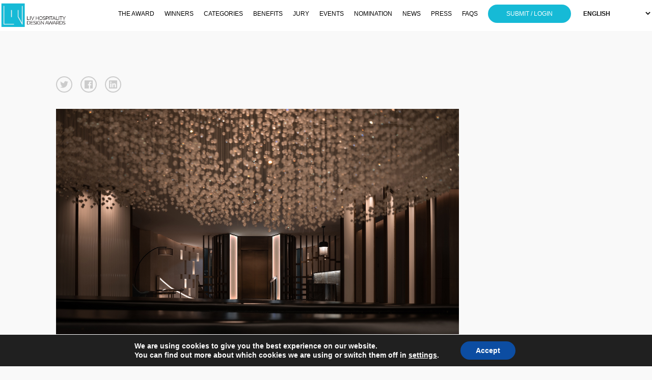

--- FILE ---
content_type: text/html; charset=UTF-8
request_url: https://livawards.com/winner/liv/2022/770/0/
body_size: 18183
content:

<!doctype html>
<html lang="en-US">
	<head>
		
		<!-- Google Tag Manager -->
		<script>(function(w,d,s,l,i){w[l]=w[l]||[];w[l].push({'gtm.start':
		new Date().getTime(),event:'gtm.js'});var f=d.getElementsByTagName(s)[0],
		j=d.createElement(s),dl=l!='dataLayer'?'&l='+l:'';j.async=true;j.src=
		'https://www.googletagmanager.com/gtm.js?id='+i+dl;f.parentNode.insertBefore(j,f);
		})(window,document,'script','dataLayer','GTM-NQC9D4W');</script>
		<!-- End Google Tag Manager -->
		
		<!-- Global site tag (gtag.js) - Google Analytics -->
		<script async src="https://www.googletagmanager.com/gtag/js?id=UA-191891786-1"></script>
		<script>
		  window.dataLayer = window.dataLayer || [];
		  function gtag(){dataLayer.push(arguments);}
		  gtag('js', new Date());

		  gtag('config', 'UA-191891786-1');
		</script>

		
		<meta charset="utf-8">
		<link rel="alternate" href="https://livawards.com" hreflang="en"/>
		<title> Winner - Taixing Sunshine Spa - Single Winner</title>
		<meta name="viewport" content="width=device-width, initial-scale=1">
    
    
        <meta property="og:url" content="https://livawards.com/winner/liv/2022/770/0/" />
        <meta property="og:image" content="https://s3-us-west-2.amazonaws.com/livawards/uploads/13067/131-52695-22/full22d06b1302769459448af8a6723f47ef.jpg" />
        <meta property="og:title" content=" Winner - Taixing Sunshine Spa"/>
        <meta property="og:description" content="The total center benefits from improved space planning and innovation thanks to the design team, which is dedicated to combining local culture with oriental charm. In the Jiangsu region, it blends the two temperament types of &quot;hardness and softness,&quot; &quot;brightness and darkness,&quot; and &quot;coldness and warmth&quot;, thus bringing new energy to life. This design recreates a beautiful volume of the landscape in the city center where people can enjoy river boating and thinking about the meaning of life. 
The horizontal and vertical skeleton that serves as the entrance hall&#039;s main framework resembles the wooden framework of the cabin. There is a rostral boat at the welcome area, which blends natural appeal with cutting-edge design approaches to outline the atmosphere of running water, with elements like pine branches, jasper, and water droplets as decoration.
The primary guest room&#039;s decor fuses modern art with beautiful ancient charm. Natural connections exist between the internal oriental flavor and the external natural connotation. The overall visual effect is more pleasant when wall decorations are made simply and empty space is created."/>
        <meta name="twitter:title" content="Taixing Sunshine Spa">
        <meta name="twitter:card" content="The total center benefits from improved space planning and innovation thanks to the design team, which is dedicated to combining local culture with oriental charm. In the Jiangsu region, it blends the two temperament types of &quot;hardness and softness,&quot; &quot;brightness and darkness,&quot; and &quot;coldness and warmth&quot;, thus bringing new energy to life. This design recreates a beautiful volume of the landscape in the city center where people can enjoy river boating and thinking about the meaning of life. 
The horizontal and vertical skeleton that serves as the entrance hall&#039;s main framework resembles the wooden framework of the cabin. There is a rostral boat at the welcome area, which blends natural appeal with cutting-edge design approaches to outline the atmosphere of running water, with elements like pine branches, jasper, and water droplets as decoration.
The primary guest room&#039;s decor fuses modern art with beautiful ancient charm. Natural connections exist between the internal oriental flavor and the external natural connotation. The overall visual effect is more pleasant when wall decorations are made simply and empty space is created."> 

        

		<meta name="keywords" content="Hospitality, Design Awards, Awards, Hotel, House, Rental, Restaurant, Bar, Private Club, Residence, Furniture, Designers, Hostel, Airbnb">
		<meta name="description" content="The mission of LIV Hospitality Design Awards is to celebrate quality Architectural ventures and Interior Design diversity, that shape Hospitality worldwide. The LIV Awards is an inclusive platform, pursuing exceptional projects within the LIVING and EATING spaces, from Co-living to Beach Resort, from Fine Dining restaurant to Pop up Bar.">

		<meta name='robots' content='index, follow, max-image-preview:large, max-snippet:-1, max-video-preview:-1' />
	<style>img:is([sizes="auto" i], [sizes^="auto," i]) { contain-intrinsic-size: 3000px 1500px }</style>
	
	<!-- This site is optimized with the Yoast SEO plugin v26.7 - https://yoast.com/wordpress/plugins/seo/ -->
	<link rel="canonical" href="https://livawards.com/winner/single-winner/" />
	<meta property="og:locale" content="en_US" />
	<meta property="og:type" content="article" />
	<meta property="og:title" content="Single Winner - LIV Hospitality Design Awards 2025" />
	<meta property="og:url" content="https://livawards.com/winner/single-winner/" />
	<meta property="og:site_name" content="LIV Hospitality Design Awards 2025" />
	<meta property="article:publisher" content="https://www.facebook.com/livhospitalitydesignawards" />
	<meta property="article:modified_time" content="2021-08-12T14:41:19+00:00" />
	<meta name="twitter:card" content="summary_large_image" />
	<script type="application/ld+json" class="yoast-schema-graph">{"@context":"https://schema.org","@graph":[{"@type":"WebPage","@id":"https://livawards.com/winner/single-winner/","url":"https://livawards.com/winner/single-winner/","name":"Single Winner - LIV Hospitality Design Awards 2025","isPartOf":{"@id":"https://livawards.com/#website"},"datePublished":"2021-06-11T19:06:01+00:00","dateModified":"2021-08-12T14:41:19+00:00","breadcrumb":{"@id":"https://livawards.com/winner/single-winner/#breadcrumb"},"inLanguage":"en-US","potentialAction":[{"@type":"ReadAction","target":["https://livawards.com/winner/single-winner/"]}]},{"@type":"BreadcrumbList","@id":"https://livawards.com/winner/single-winner/#breadcrumb","itemListElement":[{"@type":"ListItem","position":1,"name":"Home","item":"https://livawards.com/"},{"@type":"ListItem","position":2,"name":"winners","item":"https://livawards.com/winner/"},{"@type":"ListItem","position":3,"name":"Single Winner"}]},{"@type":"WebSite","@id":"https://livawards.com/#website","url":"https://livawards.com/","name":"LIV Hospitality Design Awards 2025","description":"Hospitality Design Awards: Living Space and Eating Space Design","publisher":{"@id":"https://livawards.com/#organization"},"potentialAction":[{"@type":"SearchAction","target":{"@type":"EntryPoint","urlTemplate":"https://livawards.com/?s={search_term_string}"},"query-input":{"@type":"PropertyValueSpecification","valueRequired":true,"valueName":"search_term_string"}}],"inLanguage":"en-US"},{"@type":"Organization","@id":"https://livawards.com/#organization","name":"LIV Hospitality Design Awards","url":"https://livawards.com/","logo":{"@type":"ImageObject","inLanguage":"en-US","@id":"https://livawards.com/#/schema/logo/image/","url":"https://livawards.com/wp2/wp-content/uploads/2021/09/liv-logo.png","contentUrl":"https://livawards.com/wp2/wp-content/uploads/2021/09/liv-logo.png","width":72,"height":72,"caption":"LIV Hospitality Design Awards"},"image":{"@id":"https://livawards.com/#/schema/logo/image/"},"sameAs":["https://www.facebook.com/livhospitalitydesignawards","https://www.instagram.com/livawards/"]}]}</script>
	<!-- / Yoast SEO plugin. -->


<link href='https://fonts.gstatic.com' crossorigin rel='preconnect' />
		<!-- This site uses the Google Analytics by MonsterInsights plugin v9.11.1 - Using Analytics tracking - https://www.monsterinsights.com/ -->
							<script src="//www.googletagmanager.com/gtag/js?id=G-26BDFJXJ5L"  data-cfasync="false" data-wpfc-render="false" type="text/javascript" async></script>
			<script data-cfasync="false" data-wpfc-render="false" type="text/javascript">
				var mi_version = '9.11.1';
				var mi_track_user = true;
				var mi_no_track_reason = '';
								var MonsterInsightsDefaultLocations = {"page_location":"https:\/\/livawards.com\/winner\/liv\/2022\/770\/0\/"};
								if ( typeof MonsterInsightsPrivacyGuardFilter === 'function' ) {
					var MonsterInsightsLocations = (typeof MonsterInsightsExcludeQuery === 'object') ? MonsterInsightsPrivacyGuardFilter( MonsterInsightsExcludeQuery ) : MonsterInsightsPrivacyGuardFilter( MonsterInsightsDefaultLocations );
				} else {
					var MonsterInsightsLocations = (typeof MonsterInsightsExcludeQuery === 'object') ? MonsterInsightsExcludeQuery : MonsterInsightsDefaultLocations;
				}

								var disableStrs = [
										'ga-disable-G-26BDFJXJ5L',
									];

				/* Function to detect opted out users */
				function __gtagTrackerIsOptedOut() {
					for (var index = 0; index < disableStrs.length; index++) {
						if (document.cookie.indexOf(disableStrs[index] + '=true') > -1) {
							return true;
						}
					}

					return false;
				}

				/* Disable tracking if the opt-out cookie exists. */
				if (__gtagTrackerIsOptedOut()) {
					for (var index = 0; index < disableStrs.length; index++) {
						window[disableStrs[index]] = true;
					}
				}

				/* Opt-out function */
				function __gtagTrackerOptout() {
					for (var index = 0; index < disableStrs.length; index++) {
						document.cookie = disableStrs[index] + '=true; expires=Thu, 31 Dec 2099 23:59:59 UTC; path=/';
						window[disableStrs[index]] = true;
					}
				}

				if ('undefined' === typeof gaOptout) {
					function gaOptout() {
						__gtagTrackerOptout();
					}
				}
								window.dataLayer = window.dataLayer || [];

				window.MonsterInsightsDualTracker = {
					helpers: {},
					trackers: {},
				};
				if (mi_track_user) {
					function __gtagDataLayer() {
						dataLayer.push(arguments);
					}

					function __gtagTracker(type, name, parameters) {
						if (!parameters) {
							parameters = {};
						}

						if (parameters.send_to) {
							__gtagDataLayer.apply(null, arguments);
							return;
						}

						if (type === 'event') {
														parameters.send_to = monsterinsights_frontend.v4_id;
							var hookName = name;
							if (typeof parameters['event_category'] !== 'undefined') {
								hookName = parameters['event_category'] + ':' + name;
							}

							if (typeof MonsterInsightsDualTracker.trackers[hookName] !== 'undefined') {
								MonsterInsightsDualTracker.trackers[hookName](parameters);
							} else {
								__gtagDataLayer('event', name, parameters);
							}
							
						} else {
							__gtagDataLayer.apply(null, arguments);
						}
					}

					__gtagTracker('js', new Date());
					__gtagTracker('set', {
						'developer_id.dZGIzZG': true,
											});
					if ( MonsterInsightsLocations.page_location ) {
						__gtagTracker('set', MonsterInsightsLocations);
					}
										__gtagTracker('config', 'G-26BDFJXJ5L', {"forceSSL":"true","link_attribution":"true"} );
										window.gtag = __gtagTracker;										(function () {
						/* https://developers.google.com/analytics/devguides/collection/analyticsjs/ */
						/* ga and __gaTracker compatibility shim. */
						var noopfn = function () {
							return null;
						};
						var newtracker = function () {
							return new Tracker();
						};
						var Tracker = function () {
							return null;
						};
						var p = Tracker.prototype;
						p.get = noopfn;
						p.set = noopfn;
						p.send = function () {
							var args = Array.prototype.slice.call(arguments);
							args.unshift('send');
							__gaTracker.apply(null, args);
						};
						var __gaTracker = function () {
							var len = arguments.length;
							if (len === 0) {
								return;
							}
							var f = arguments[len - 1];
							if (typeof f !== 'object' || f === null || typeof f.hitCallback !== 'function') {
								if ('send' === arguments[0]) {
									var hitConverted, hitObject = false, action;
									if ('event' === arguments[1]) {
										if ('undefined' !== typeof arguments[3]) {
											hitObject = {
												'eventAction': arguments[3],
												'eventCategory': arguments[2],
												'eventLabel': arguments[4],
												'value': arguments[5] ? arguments[5] : 1,
											}
										}
									}
									if ('pageview' === arguments[1]) {
										if ('undefined' !== typeof arguments[2]) {
											hitObject = {
												'eventAction': 'page_view',
												'page_path': arguments[2],
											}
										}
									}
									if (typeof arguments[2] === 'object') {
										hitObject = arguments[2];
									}
									if (typeof arguments[5] === 'object') {
										Object.assign(hitObject, arguments[5]);
									}
									if ('undefined' !== typeof arguments[1].hitType) {
										hitObject = arguments[1];
										if ('pageview' === hitObject.hitType) {
											hitObject.eventAction = 'page_view';
										}
									}
									if (hitObject) {
										action = 'timing' === arguments[1].hitType ? 'timing_complete' : hitObject.eventAction;
										hitConverted = mapArgs(hitObject);
										__gtagTracker('event', action, hitConverted);
									}
								}
								return;
							}

							function mapArgs(args) {
								var arg, hit = {};
								var gaMap = {
									'eventCategory': 'event_category',
									'eventAction': 'event_action',
									'eventLabel': 'event_label',
									'eventValue': 'event_value',
									'nonInteraction': 'non_interaction',
									'timingCategory': 'event_category',
									'timingVar': 'name',
									'timingValue': 'value',
									'timingLabel': 'event_label',
									'page': 'page_path',
									'location': 'page_location',
									'title': 'page_title',
									'referrer' : 'page_referrer',
								};
								for (arg in args) {
																		if (!(!args.hasOwnProperty(arg) || !gaMap.hasOwnProperty(arg))) {
										hit[gaMap[arg]] = args[arg];
									} else {
										hit[arg] = args[arg];
									}
								}
								return hit;
							}

							try {
								f.hitCallback();
							} catch (ex) {
							}
						};
						__gaTracker.create = newtracker;
						__gaTracker.getByName = newtracker;
						__gaTracker.getAll = function () {
							return [];
						};
						__gaTracker.remove = noopfn;
						__gaTracker.loaded = true;
						window['__gaTracker'] = __gaTracker;
					})();
									} else {
										console.log("");
					(function () {
						function __gtagTracker() {
							return null;
						}

						window['__gtagTracker'] = __gtagTracker;
						window['gtag'] = __gtagTracker;
					})();
									}
			</script>
							<!-- / Google Analytics by MonsterInsights -->
		<link data-minify="1" rel='stylesheet' id='custom-styles-css' href='https://livawards.com/wp2/wp-content/cache/min/1/wp2/wp-content/themes/faculty/css/theme-f0005292231ff282128fee853b3b5773.css' type='text/css' media='all' />
<link rel='stylesheet' id='sbi_styles-css' href='https://livawards.com/wp2/wp-content/plugins/instagram-feed/css/sbi-styles.min.css?ver=6.10.0' type='text/css' media='all' />
<style id='wp-emoji-styles-inline-css' type='text/css'>

	img.wp-smiley, img.emoji {
		display: inline !important;
		border: none !important;
		box-shadow: none !important;
		height: 1em !important;
		width: 1em !important;
		margin: 0 0.07em !important;
		vertical-align: -0.1em !important;
		background: none !important;
		padding: 0 !important;
	}
</style>
<link rel='stylesheet' id='wp-block-library-css' href='https://livawards.com/wp2/wp-includes/css/dist/block-library/style.min.css?ver=6.8.3' type='text/css' media='all' />
<style id='classic-theme-styles-inline-css' type='text/css'>
/*! This file is auto-generated */
.wp-block-button__link{color:#fff;background-color:#32373c;border-radius:9999px;box-shadow:none;text-decoration:none;padding:calc(.667em + 2px) calc(1.333em + 2px);font-size:1.125em}.wp-block-file__button{background:#32373c;color:#fff;text-decoration:none}
</style>
<style id='global-styles-inline-css' type='text/css'>
:root{--wp--preset--aspect-ratio--square: 1;--wp--preset--aspect-ratio--4-3: 4/3;--wp--preset--aspect-ratio--3-4: 3/4;--wp--preset--aspect-ratio--3-2: 3/2;--wp--preset--aspect-ratio--2-3: 2/3;--wp--preset--aspect-ratio--16-9: 16/9;--wp--preset--aspect-ratio--9-16: 9/16;--wp--preset--color--black: #000000;--wp--preset--color--cyan-bluish-gray: #abb8c3;--wp--preset--color--white: #ffffff;--wp--preset--color--pale-pink: #f78da7;--wp--preset--color--vivid-red: #cf2e2e;--wp--preset--color--luminous-vivid-orange: #ff6900;--wp--preset--color--luminous-vivid-amber: #fcb900;--wp--preset--color--light-green-cyan: #7bdcb5;--wp--preset--color--vivid-green-cyan: #00d084;--wp--preset--color--pale-cyan-blue: #8ed1fc;--wp--preset--color--vivid-cyan-blue: #0693e3;--wp--preset--color--vivid-purple: #9b51e0;--wp--preset--gradient--vivid-cyan-blue-to-vivid-purple: linear-gradient(135deg,rgba(6,147,227,1) 0%,rgb(155,81,224) 100%);--wp--preset--gradient--light-green-cyan-to-vivid-green-cyan: linear-gradient(135deg,rgb(122,220,180) 0%,rgb(0,208,130) 100%);--wp--preset--gradient--luminous-vivid-amber-to-luminous-vivid-orange: linear-gradient(135deg,rgba(252,185,0,1) 0%,rgba(255,105,0,1) 100%);--wp--preset--gradient--luminous-vivid-orange-to-vivid-red: linear-gradient(135deg,rgba(255,105,0,1) 0%,rgb(207,46,46) 100%);--wp--preset--gradient--very-light-gray-to-cyan-bluish-gray: linear-gradient(135deg,rgb(238,238,238) 0%,rgb(169,184,195) 100%);--wp--preset--gradient--cool-to-warm-spectrum: linear-gradient(135deg,rgb(74,234,220) 0%,rgb(151,120,209) 20%,rgb(207,42,186) 40%,rgb(238,44,130) 60%,rgb(251,105,98) 80%,rgb(254,248,76) 100%);--wp--preset--gradient--blush-light-purple: linear-gradient(135deg,rgb(255,206,236) 0%,rgb(152,150,240) 100%);--wp--preset--gradient--blush-bordeaux: linear-gradient(135deg,rgb(254,205,165) 0%,rgb(254,45,45) 50%,rgb(107,0,62) 100%);--wp--preset--gradient--luminous-dusk: linear-gradient(135deg,rgb(255,203,112) 0%,rgb(199,81,192) 50%,rgb(65,88,208) 100%);--wp--preset--gradient--pale-ocean: linear-gradient(135deg,rgb(255,245,203) 0%,rgb(182,227,212) 50%,rgb(51,167,181) 100%);--wp--preset--gradient--electric-grass: linear-gradient(135deg,rgb(202,248,128) 0%,rgb(113,206,126) 100%);--wp--preset--gradient--midnight: linear-gradient(135deg,rgb(2,3,129) 0%,rgb(40,116,252) 100%);--wp--preset--font-size--small: 13px;--wp--preset--font-size--medium: 20px;--wp--preset--font-size--large: 36px;--wp--preset--font-size--x-large: 42px;--wp--preset--spacing--20: 0.44rem;--wp--preset--spacing--30: 0.67rem;--wp--preset--spacing--40: 1rem;--wp--preset--spacing--50: 1.5rem;--wp--preset--spacing--60: 2.25rem;--wp--preset--spacing--70: 3.38rem;--wp--preset--spacing--80: 5.06rem;--wp--preset--shadow--natural: 6px 6px 9px rgba(0, 0, 0, 0.2);--wp--preset--shadow--deep: 12px 12px 50px rgba(0, 0, 0, 0.4);--wp--preset--shadow--sharp: 6px 6px 0px rgba(0, 0, 0, 0.2);--wp--preset--shadow--outlined: 6px 6px 0px -3px rgba(255, 255, 255, 1), 6px 6px rgba(0, 0, 0, 1);--wp--preset--shadow--crisp: 6px 6px 0px rgba(0, 0, 0, 1);}:where(.is-layout-flex){gap: 0.5em;}:where(.is-layout-grid){gap: 0.5em;}body .is-layout-flex{display: flex;}.is-layout-flex{flex-wrap: wrap;align-items: center;}.is-layout-flex > :is(*, div){margin: 0;}body .is-layout-grid{display: grid;}.is-layout-grid > :is(*, div){margin: 0;}:where(.wp-block-columns.is-layout-flex){gap: 2em;}:where(.wp-block-columns.is-layout-grid){gap: 2em;}:where(.wp-block-post-template.is-layout-flex){gap: 1.25em;}:where(.wp-block-post-template.is-layout-grid){gap: 1.25em;}.has-black-color{color: var(--wp--preset--color--black) !important;}.has-cyan-bluish-gray-color{color: var(--wp--preset--color--cyan-bluish-gray) !important;}.has-white-color{color: var(--wp--preset--color--white) !important;}.has-pale-pink-color{color: var(--wp--preset--color--pale-pink) !important;}.has-vivid-red-color{color: var(--wp--preset--color--vivid-red) !important;}.has-luminous-vivid-orange-color{color: var(--wp--preset--color--luminous-vivid-orange) !important;}.has-luminous-vivid-amber-color{color: var(--wp--preset--color--luminous-vivid-amber) !important;}.has-light-green-cyan-color{color: var(--wp--preset--color--light-green-cyan) !important;}.has-vivid-green-cyan-color{color: var(--wp--preset--color--vivid-green-cyan) !important;}.has-pale-cyan-blue-color{color: var(--wp--preset--color--pale-cyan-blue) !important;}.has-vivid-cyan-blue-color{color: var(--wp--preset--color--vivid-cyan-blue) !important;}.has-vivid-purple-color{color: var(--wp--preset--color--vivid-purple) !important;}.has-black-background-color{background-color: var(--wp--preset--color--black) !important;}.has-cyan-bluish-gray-background-color{background-color: var(--wp--preset--color--cyan-bluish-gray) !important;}.has-white-background-color{background-color: var(--wp--preset--color--white) !important;}.has-pale-pink-background-color{background-color: var(--wp--preset--color--pale-pink) !important;}.has-vivid-red-background-color{background-color: var(--wp--preset--color--vivid-red) !important;}.has-luminous-vivid-orange-background-color{background-color: var(--wp--preset--color--luminous-vivid-orange) !important;}.has-luminous-vivid-amber-background-color{background-color: var(--wp--preset--color--luminous-vivid-amber) !important;}.has-light-green-cyan-background-color{background-color: var(--wp--preset--color--light-green-cyan) !important;}.has-vivid-green-cyan-background-color{background-color: var(--wp--preset--color--vivid-green-cyan) !important;}.has-pale-cyan-blue-background-color{background-color: var(--wp--preset--color--pale-cyan-blue) !important;}.has-vivid-cyan-blue-background-color{background-color: var(--wp--preset--color--vivid-cyan-blue) !important;}.has-vivid-purple-background-color{background-color: var(--wp--preset--color--vivid-purple) !important;}.has-black-border-color{border-color: var(--wp--preset--color--black) !important;}.has-cyan-bluish-gray-border-color{border-color: var(--wp--preset--color--cyan-bluish-gray) !important;}.has-white-border-color{border-color: var(--wp--preset--color--white) !important;}.has-pale-pink-border-color{border-color: var(--wp--preset--color--pale-pink) !important;}.has-vivid-red-border-color{border-color: var(--wp--preset--color--vivid-red) !important;}.has-luminous-vivid-orange-border-color{border-color: var(--wp--preset--color--luminous-vivid-orange) !important;}.has-luminous-vivid-amber-border-color{border-color: var(--wp--preset--color--luminous-vivid-amber) !important;}.has-light-green-cyan-border-color{border-color: var(--wp--preset--color--light-green-cyan) !important;}.has-vivid-green-cyan-border-color{border-color: var(--wp--preset--color--vivid-green-cyan) !important;}.has-pale-cyan-blue-border-color{border-color: var(--wp--preset--color--pale-cyan-blue) !important;}.has-vivid-cyan-blue-border-color{border-color: var(--wp--preset--color--vivid-cyan-blue) !important;}.has-vivid-purple-border-color{border-color: var(--wp--preset--color--vivid-purple) !important;}.has-vivid-cyan-blue-to-vivid-purple-gradient-background{background: var(--wp--preset--gradient--vivid-cyan-blue-to-vivid-purple) !important;}.has-light-green-cyan-to-vivid-green-cyan-gradient-background{background: var(--wp--preset--gradient--light-green-cyan-to-vivid-green-cyan) !important;}.has-luminous-vivid-amber-to-luminous-vivid-orange-gradient-background{background: var(--wp--preset--gradient--luminous-vivid-amber-to-luminous-vivid-orange) !important;}.has-luminous-vivid-orange-to-vivid-red-gradient-background{background: var(--wp--preset--gradient--luminous-vivid-orange-to-vivid-red) !important;}.has-very-light-gray-to-cyan-bluish-gray-gradient-background{background: var(--wp--preset--gradient--very-light-gray-to-cyan-bluish-gray) !important;}.has-cool-to-warm-spectrum-gradient-background{background: var(--wp--preset--gradient--cool-to-warm-spectrum) !important;}.has-blush-light-purple-gradient-background{background: var(--wp--preset--gradient--blush-light-purple) !important;}.has-blush-bordeaux-gradient-background{background: var(--wp--preset--gradient--blush-bordeaux) !important;}.has-luminous-dusk-gradient-background{background: var(--wp--preset--gradient--luminous-dusk) !important;}.has-pale-ocean-gradient-background{background: var(--wp--preset--gradient--pale-ocean) !important;}.has-electric-grass-gradient-background{background: var(--wp--preset--gradient--electric-grass) !important;}.has-midnight-gradient-background{background: var(--wp--preset--gradient--midnight) !important;}.has-small-font-size{font-size: var(--wp--preset--font-size--small) !important;}.has-medium-font-size{font-size: var(--wp--preset--font-size--medium) !important;}.has-large-font-size{font-size: var(--wp--preset--font-size--large) !important;}.has-x-large-font-size{font-size: var(--wp--preset--font-size--x-large) !important;}
:where(.wp-block-post-template.is-layout-flex){gap: 1.25em;}:where(.wp-block-post-template.is-layout-grid){gap: 1.25em;}
:where(.wp-block-columns.is-layout-flex){gap: 2em;}:where(.wp-block-columns.is-layout-grid){gap: 2em;}
:root :where(.wp-block-pullquote){font-size: 1.5em;line-height: 1.6;}
</style>
<link data-minify="1" rel='stylesheet' id='magnific-popup-css' href='https://livawards.com/wp2/wp-content/cache/min/1/wp2/wp-content/themes/faculty/css/magnific-popup-d5fa6845bff2c5c48d59af01b9c4b201.css' type='text/css' media='all' />
<link data-minify="1" rel='stylesheet' id='main-style-css' href='https://livawards.com/wp2/wp-content/cache/min/1/wp2/wp-content/themes/faculty/css/main-83c280d4368cd40268f0baa805a6c0c0.css' type='text/css' media='all' />
<link data-minify="1" rel='stylesheet' id='site-style-css' href='https://livawards.com/wp2/wp-content/cache/min/1/wp2/wp-content/themes/faculty/style-28f4b8439724fdeab79a67852a92e8f1.css' type='text/css' media='all' />
<link data-minify="1" rel='stylesheet' id='moove_gdpr_frontend-css' href='https://livawards.com/wp2/wp-content/cache/min/1/wp2/wp-content/plugins/gdpr-cookie-compliance/dist/styles/gdpr-main-5664b9375514b96a945242b9889ee409.css' type='text/css' media='all' />
<style id='moove_gdpr_frontend-inline-css' type='text/css'>
#moove_gdpr_cookie_modal,#moove_gdpr_cookie_info_bar,.gdpr_cookie_settings_shortcode_content{font-family:&#039;Nunito&#039;,sans-serif}#moove_gdpr_save_popup_settings_button{background-color:#373737;color:#fff}#moove_gdpr_save_popup_settings_button:hover{background-color:#000}#moove_gdpr_cookie_info_bar .moove-gdpr-info-bar-container .moove-gdpr-info-bar-content a.mgbutton,#moove_gdpr_cookie_info_bar .moove-gdpr-info-bar-container .moove-gdpr-info-bar-content button.mgbutton{background-color:#0C4DA2}#moove_gdpr_cookie_modal .moove-gdpr-modal-content .moove-gdpr-modal-footer-content .moove-gdpr-button-holder a.mgbutton,#moove_gdpr_cookie_modal .moove-gdpr-modal-content .moove-gdpr-modal-footer-content .moove-gdpr-button-holder button.mgbutton,.gdpr_cookie_settings_shortcode_content .gdpr-shr-button.button-green{background-color:#0C4DA2;border-color:#0C4DA2}#moove_gdpr_cookie_modal .moove-gdpr-modal-content .moove-gdpr-modal-footer-content .moove-gdpr-button-holder a.mgbutton:hover,#moove_gdpr_cookie_modal .moove-gdpr-modal-content .moove-gdpr-modal-footer-content .moove-gdpr-button-holder button.mgbutton:hover,.gdpr_cookie_settings_shortcode_content .gdpr-shr-button.button-green:hover{background-color:#fff;color:#0C4DA2}#moove_gdpr_cookie_modal .moove-gdpr-modal-content .moove-gdpr-modal-close i,#moove_gdpr_cookie_modal .moove-gdpr-modal-content .moove-gdpr-modal-close span.gdpr-icon{background-color:#0C4DA2;border:1px solid #0C4DA2}#moove_gdpr_cookie_info_bar span.moove-gdpr-infobar-allow-all.focus-g,#moove_gdpr_cookie_info_bar span.moove-gdpr-infobar-allow-all:focus,#moove_gdpr_cookie_info_bar button.moove-gdpr-infobar-allow-all.focus-g,#moove_gdpr_cookie_info_bar button.moove-gdpr-infobar-allow-all:focus,#moove_gdpr_cookie_info_bar span.moove-gdpr-infobar-reject-btn.focus-g,#moove_gdpr_cookie_info_bar span.moove-gdpr-infobar-reject-btn:focus,#moove_gdpr_cookie_info_bar button.moove-gdpr-infobar-reject-btn.focus-g,#moove_gdpr_cookie_info_bar button.moove-gdpr-infobar-reject-btn:focus,#moove_gdpr_cookie_info_bar span.change-settings-button.focus-g,#moove_gdpr_cookie_info_bar span.change-settings-button:focus,#moove_gdpr_cookie_info_bar button.change-settings-button.focus-g,#moove_gdpr_cookie_info_bar button.change-settings-button:focus{-webkit-box-shadow:0 0 1px 3px #0C4DA2;-moz-box-shadow:0 0 1px 3px #0C4DA2;box-shadow:0 0 1px 3px #0C4DA2}#moove_gdpr_cookie_modal .moove-gdpr-modal-content .moove-gdpr-modal-close i:hover,#moove_gdpr_cookie_modal .moove-gdpr-modal-content .moove-gdpr-modal-close span.gdpr-icon:hover,#moove_gdpr_cookie_info_bar span[data-href]>u.change-settings-button{color:#0C4DA2}#moove_gdpr_cookie_modal .moove-gdpr-modal-content .moove-gdpr-modal-left-content #moove-gdpr-menu li.menu-item-selected a span.gdpr-icon,#moove_gdpr_cookie_modal .moove-gdpr-modal-content .moove-gdpr-modal-left-content #moove-gdpr-menu li.menu-item-selected button span.gdpr-icon{color:inherit}#moove_gdpr_cookie_modal .moove-gdpr-modal-content .moove-gdpr-modal-left-content #moove-gdpr-menu li a span.gdpr-icon,#moove_gdpr_cookie_modal .moove-gdpr-modal-content .moove-gdpr-modal-left-content #moove-gdpr-menu li button span.gdpr-icon{color:inherit}#moove_gdpr_cookie_modal .gdpr-acc-link{line-height:0;font-size:0;color:transparent;position:absolute}#moove_gdpr_cookie_modal .moove-gdpr-modal-content .moove-gdpr-modal-close:hover i,#moove_gdpr_cookie_modal .moove-gdpr-modal-content .moove-gdpr-modal-left-content #moove-gdpr-menu li a,#moove_gdpr_cookie_modal .moove-gdpr-modal-content .moove-gdpr-modal-left-content #moove-gdpr-menu li button,#moove_gdpr_cookie_modal .moove-gdpr-modal-content .moove-gdpr-modal-left-content #moove-gdpr-menu li button i,#moove_gdpr_cookie_modal .moove-gdpr-modal-content .moove-gdpr-modal-left-content #moove-gdpr-menu li a i,#moove_gdpr_cookie_modal .moove-gdpr-modal-content .moove-gdpr-tab-main .moove-gdpr-tab-main-content a:hover,#moove_gdpr_cookie_info_bar.moove-gdpr-dark-scheme .moove-gdpr-info-bar-container .moove-gdpr-info-bar-content a.mgbutton:hover,#moove_gdpr_cookie_info_bar.moove-gdpr-dark-scheme .moove-gdpr-info-bar-container .moove-gdpr-info-bar-content button.mgbutton:hover,#moove_gdpr_cookie_info_bar.moove-gdpr-dark-scheme .moove-gdpr-info-bar-container .moove-gdpr-info-bar-content a:hover,#moove_gdpr_cookie_info_bar.moove-gdpr-dark-scheme .moove-gdpr-info-bar-container .moove-gdpr-info-bar-content button:hover,#moove_gdpr_cookie_info_bar.moove-gdpr-dark-scheme .moove-gdpr-info-bar-container .moove-gdpr-info-bar-content span.change-settings-button:hover,#moove_gdpr_cookie_info_bar.moove-gdpr-dark-scheme .moove-gdpr-info-bar-container .moove-gdpr-info-bar-content button.change-settings-button:hover,#moove_gdpr_cookie_info_bar.moove-gdpr-dark-scheme .moove-gdpr-info-bar-container .moove-gdpr-info-bar-content u.change-settings-button:hover,#moove_gdpr_cookie_info_bar span[data-href]>u.change-settings-button,#moove_gdpr_cookie_info_bar.moove-gdpr-dark-scheme .moove-gdpr-info-bar-container .moove-gdpr-info-bar-content a.mgbutton.focus-g,#moove_gdpr_cookie_info_bar.moove-gdpr-dark-scheme .moove-gdpr-info-bar-container .moove-gdpr-info-bar-content button.mgbutton.focus-g,#moove_gdpr_cookie_info_bar.moove-gdpr-dark-scheme .moove-gdpr-info-bar-container .moove-gdpr-info-bar-content a.focus-g,#moove_gdpr_cookie_info_bar.moove-gdpr-dark-scheme .moove-gdpr-info-bar-container .moove-gdpr-info-bar-content button.focus-g,#moove_gdpr_cookie_info_bar.moove-gdpr-dark-scheme .moove-gdpr-info-bar-container .moove-gdpr-info-bar-content a.mgbutton:focus,#moove_gdpr_cookie_info_bar.moove-gdpr-dark-scheme .moove-gdpr-info-bar-container .moove-gdpr-info-bar-content button.mgbutton:focus,#moove_gdpr_cookie_info_bar.moove-gdpr-dark-scheme .moove-gdpr-info-bar-container .moove-gdpr-info-bar-content a:focus,#moove_gdpr_cookie_info_bar.moove-gdpr-dark-scheme .moove-gdpr-info-bar-container .moove-gdpr-info-bar-content button:focus,#moove_gdpr_cookie_info_bar.moove-gdpr-dark-scheme .moove-gdpr-info-bar-container .moove-gdpr-info-bar-content span.change-settings-button.focus-g,span.change-settings-button:focus,button.change-settings-button.focus-g,button.change-settings-button:focus,#moove_gdpr_cookie_info_bar.moove-gdpr-dark-scheme .moove-gdpr-info-bar-container .moove-gdpr-info-bar-content u.change-settings-button.focus-g,#moove_gdpr_cookie_info_bar.moove-gdpr-dark-scheme .moove-gdpr-info-bar-container .moove-gdpr-info-bar-content u.change-settings-button:focus{color:#0C4DA2}#moove_gdpr_cookie_modal .moove-gdpr-branding.focus-g span,#moove_gdpr_cookie_modal .moove-gdpr-modal-content .moove-gdpr-tab-main a.focus-g,#moove_gdpr_cookie_modal .moove-gdpr-modal-content .moove-gdpr-tab-main .gdpr-cd-details-toggle.focus-g{color:#0C4DA2}#moove_gdpr_cookie_modal.gdpr_lightbox-hide{display:none}
</style>
<script type="text/javascript" src="https://livawards.com/wp2/wp-content/plugins/google-analytics-for-wordpress/assets/js/frontend-gtag.min.js?ver=9.11.1" id="monsterinsights-frontend-script-js" async="async" data-wp-strategy="async"></script>
<script data-cfasync="false" data-wpfc-render="false" type="text/javascript" id='monsterinsights-frontend-script-js-extra'>/* <![CDATA[ */
var monsterinsights_frontend = {"js_events_tracking":"true","download_extensions":"doc,pdf,ppt,zip,xls,docx,pptx,xlsx","inbound_paths":"[{\"path\":\"\\\/go\\\/\",\"label\":\"affiliate\"},{\"path\":\"\\\/recommend\\\/\",\"label\":\"affiliate\"}]","home_url":"https:\/\/livawards.com","hash_tracking":"false","v4_id":"G-26BDFJXJ5L"};/* ]]> */
</script>
<script data-minify="1" type="text/javascript" src="https://livawards.com/wp2/wp-content/cache/min/1/wp2/wp-content/themes/faculty/js/jquery-4097ce380cea4637fafe1cb7fbafea3c.js" id="jquery-js"></script>
<script type="text/javascript" id="3d-flip-book-client-locale-loader-js-extra">
/* <![CDATA[ */
var FB3D_CLIENT_LOCALE = {"ajaxurl":"https:\/\/livawards.com\/wp2\/wp-admin\/admin-ajax.php","dictionary":{"Table of contents":"Table of contents","Close":"Close","Bookmarks":"Bookmarks","Thumbnails":"Thumbnails","Search":"Search","Share":"Share","Facebook":"Facebook","Twitter":"Twitter","Email":"Email","Play":"Play","Previous page":"Previous page","Next page":"Next page","Zoom in":"Zoom in","Zoom out":"Zoom out","Fit view":"Fit view","Auto play":"Auto play","Full screen":"Full screen","More":"More","Smart pan":"Smart pan","Single page":"Single page","Sounds":"Sounds","Stats":"Stats","Print":"Print","Download":"Download","Goto first page":"Goto first page","Goto last page":"Goto last page"},"images":"https:\/\/livawards.com\/wp2\/wp-content\/plugins\/interactive-3d-flipbook-powered-physics-engine\/assets\/images\/","jsData":{"urls":[],"posts":{"ids_mis":[],"ids":[]},"pages":[],"firstPages":[],"bookCtrlProps":[],"bookTemplates":[]},"key":"3d-flip-book","pdfJS":{"pdfJsLib":"https:\/\/livawards.com\/wp2\/wp-content\/plugins\/interactive-3d-flipbook-powered-physics-engine\/assets\/js\/pdf.min.js?ver=4.3.136","pdfJsWorker":"https:\/\/livawards.com\/wp2\/wp-content\/plugins\/interactive-3d-flipbook-powered-physics-engine\/assets\/js\/pdf.worker.js?ver=4.3.136","stablePdfJsLib":"https:\/\/livawards.com\/wp2\/wp-content\/plugins\/interactive-3d-flipbook-powered-physics-engine\/assets\/js\/stable\/pdf.min.js?ver=2.5.207","stablePdfJsWorker":"https:\/\/livawards.com\/wp2\/wp-content\/plugins\/interactive-3d-flipbook-powered-physics-engine\/assets\/js\/stable\/pdf.worker.js?ver=2.5.207","pdfJsCMapUrl":"https:\/\/livawards.com\/wp2\/wp-content\/plugins\/interactive-3d-flipbook-powered-physics-engine\/assets\/cmaps\/"},"cacheurl":"https:\/\/livawards.com\/wp2\/wp-content\/uploads\/3d-flip-book\/cache\/","pluginsurl":"https:\/\/livawards.com\/wp2\/wp-content\/plugins\/","pluginurl":"https:\/\/livawards.com\/wp2\/wp-content\/plugins\/interactive-3d-flipbook-powered-physics-engine\/","thumbnailSize":{"width":"250","height":"250"},"version":"1.16.17"};
/* ]]> */
</script>
<script data-minify="1" type="text/javascript" src="https://livawards.com/wp2/wp-content/cache/min/1/wp2/wp-content/plugins/interactive-3d-flipbook-powered-physics-engine/assets/js/client-locale-loader-370d4c4209992cc2edbb50d8940a1735.js" id="3d-flip-book-client-locale-loader-js" async="async" data-wp-strategy="async"></script>
<link rel="https://api.w.org/" href="https://livawards.com/wp-json/" /><link rel="alternate" title="JSON" type="application/json" href="https://livawards.com/wp-json/wp/v2/pages/4974" /><link rel="EditURI" type="application/rsd+xml" title="RSD" href="https://livawards.com/wp2/xmlrpc.php?rsd" />
<meta name="generator" content="WordPress 6.8.3" />
<link rel='shortlink' href='https://livawards.com/?p=4974' />
<style>.post-thumbnail img[src$='.svg'] { width: 100%; height: auto; }</style><link rel="icon" href="https://livawards.com/wp2/wp-content/uploads/2025/03/cropped-LIV-Icone-32x32.png" sizes="32x32" />
<link rel="icon" href="https://livawards.com/wp2/wp-content/uploads/2025/03/cropped-LIV-Icone-192x192.png" sizes="192x192" />
<link rel="apple-touch-icon" href="https://livawards.com/wp2/wp-content/uploads/2025/03/cropped-LIV-Icone-180x180.png" />
<meta name="msapplication-TileImage" content="https://livawards.com/wp2/wp-content/uploads/2025/03/cropped-LIV-Icone-270x270.png" />
		<style type="text/css" id="wp-custom-css">
			.current_page_item a {
    color: #000!important; 
}
.bgGrey {
    filter: grayscale(100%);
    -webkit-filter: grayscale(100%);
}
/* jury banner */
/*#home .jury {
	background-image: url(https://livawards.com/wp2/wp-content/uploads/2020/07/jury.png) !important;
	background-position: center;
    background-repeat: no-repeat !important;
    background-size: cover !important;
	min-height: 33vh;
	
}*/

/* press page*/
.linestyle {
	font-weight: 900 !important;
}
.linestyle:hover {
	text-decoration: underline !important;
}

/* Monir*/
/*font change*/
body {
	font-family: "Gotham Light Regular",Arial, sans-serif !important;
}
/*button and links change

header li:last-of-type {
    background: white;
}
header li:nth-last-child(2) > a {
    background-color: #16BAD6!important;
    padding: 12px 36px !important;
    color: white !important;
}
header li:last-of-type a {
    color:#16BAD6  !important;
}
header li:last-of-type a:hover {
    background: #16BAD6;
	color: white !important;
}

.button-main {
    background: #16BAD6;
}
.button-main:hover {
    background: #FFFFFF;
}

#menu-main-header-nav a:active {
    color: #16BAD6 !important;
}
.current_page_item a {
    color: #16BAD6!important;
}

.main-header li a:hover {
    color: #16BAD6!important;
}
.benefits .benefits-body .icon-check {
	background: #16BAD6;
}

#single a {
	color: #16BAD6;
}

#news .grid-1-3 a:hover h2 {
	color: #16BAD6;
}

.button-secondary {
	background-color: #16BAD6 !important;
}
*/
/*mobile-friendly*/
@media (max-width: 767px) {
#menu-main-header-nav {
    margin: 30px 0px !important;
	}
	.list-unstyled li {
		font-size: 14px !important;
		padding: 6px !important;
	}

}
/* gtranslator*/
select#gtranslate_selector { background: white !important;
color: #2a2b2d;
    padding: 8px 2px 8px 2px;
	font-weight: 400;
	font-family: 'source_sans_proregular', sans-serif;
	font-size: 14px;
}
.juryAgency{
	color: #16BAD6;
}

/* Monir */
/* Alert styling */

.alert {
	background:#16bad6;
	color:white;
}
.alert:hover {
	background:black !important;
	color:white;
}

/* partners page space logos */

#partners .grid-1-5 {
    margin: 40px 40px 0px 0px;
}

/* home article */
#home .featured .copy:hover {
    background: #16bad6;
}

/* homepage testimonials */
#home .testimonials {
    background-color: #16bad6 ;
	margin-top: 70px;

}
.testimonials .sw .grid div:nth-child(1) {
	border-right: 3px solid white;
}
.testimonials .sw .grid {
	margin: 0px;
}
.testimonials .sw .grid span {
	color: white;
	opacity: 1;
	font-size: 22px;
}
#home .testimonials .sw .grid-gutters.gutter-fat div:nth-child(1) {
    padding: 0 40px 0 0;
}
#home .testimonials .sw .grid-gutters.gutter-fat div:nth-child(2) {
    padding: 0 0 0 40px;
}

/* jury home page padding remove */
.jury {
    padding: 0px !important;
}

/* home winners bg color */
#home .winner .copy {
    background: #16bad6;
}
#home .winner a {
color: black;
}
#home .winner h3, #home .winner h3 span {
color: black;
}
.msacwl-gallery-caption {
	background: rgb(22, 186, 214,0.6);
}		</style>
		<noscript><style id="rocket-lazyload-nojs-css">.rll-youtube-player, [data-lazy-src]{display:none !important;}</style></noscript>

	</head>
	
					<body class="wp-singular page-template page-template-template_single_winner page-template-template_single_winner-php page page-id-4974 page-child parent-pageid-4970 wp-theme-faculty">
		
			
		<header class="main-header" style="padding-top: 40px">

			<div class="sw wide">

				<div class="grid grid-center">

					<div class="grid-cell site-logo">
						<a class="logo-holder" href="https://livawards.com" title="LIV Hospitality Design Awards 2025">     							<img src="data:image/svg+xml,%3Csvg%20xmlns='http://www.w3.org/2000/svg'%20viewBox='0%200%200%200'%3E%3C/svg%3E" alt="Logo" class="logo" data-lazy-src="https://livawards.com/wp2/wp-content/uploads/2020/08/LIV-Logo-resize-web-1.png.webp"><noscript><img src="https://livawards.com/wp2/wp-content/uploads/2020/08/LIV-Logo-resize-web-1.png.webp" alt="Logo" class="logo"></noscript>
						</a>
					</div>

					<div class="grid-cell">

						<nav>

							<div class="menu-main-header-nav-container"><ul id="menu-main-header-nav" class="menu"><li class="current_page_item"><a href="https://livawards.com/award/">THE AWARD</a></li>
<li class="current_page_item"><a href="https://livawards.com/winner/liv/2024/">WINNERS</a></li>
<li class="current_page_item"><a href="https://livawards.com/categories/">CATEGORIES</a></li>
<li class="current_page_item"><a href="https://livawards.com/benefits/">BENEFITS</a></li>
<li class="current_page_item"><a href="https://livawards.com/jury/">JURY</a></li>
<li class="current_page_item"><a href="https://livawards.com/events/">EVENTS</a></li>
<li class="current_page_item"><a href="https://livawards.com/nomination/">NOMINATION</a></li>
<li class="current_page_item"><a href="https://livawards.com/news/">NEWS</a></li>
<li class="current_page_item"><a href="https://livawards.com/press/">PRESS</a></li>
<li class="current_page_item"><a href="https://livawards.com/faqs/">FAQS</a></li>
<li class="current_page_item"><a href="https://livawards.com/submit/">SUBMIT / LOGIN</a></li>
<li class="current_page_item"><div class="gtranslate_wrapper" id="gt-wrapper-10629619"></div></li>
</ul></div>
						</nav>

					</div>

				</div>

			</div>

			<div class="mobile">

				<span></span>
				<span></span>
				<span></span>

			</div>

		</header>
<div id="single-winner">

	<section>

		<div class="page">

			<div class="sw">

				<div class="grid grid-gutters">

					<div class="grid-cell">

						<!--<span class="prize">Winner</span>  
							
						<span class="cat">2022 / Living Space</span> 
						
						 
						
							<span class="cat">/ Wellness ( SPA, Yoga, Retreat)</span>
							
												
						 -->
						
							<!--<span class="cat">/ Professional</span> -->
							
						<!-- -->
													
						<!--<h1 class="pop">Taixing Sunshine Spa</h1> -->
							
						<div class="socialshares" data-title="Taixing Sunshine Spa" data-text="Taixing Sunshine Spa">

						  <div class="socialshares-twitter"></div>
						  <div class="socialshares-facebook"></div>
						  <div class="socialshares-linkedin"></div>

						</div>

												
						<div class="winner-main-image">

							<img src="data:image/svg+xml,%3Csvg%20xmlns='http://www.w3.org/2000/svg'%20viewBox='0%200%200%200'%3E%3C/svg%3E" data-lazy-src="https://s3-us-west-2.amazonaws.com/livawards/uploads/13067/131-52695-22/full/22d06b1302769459448af8a6723f47ef.jpg"><noscript><img src="https://s3-us-west-2.amazonaws.com/livawards/uploads/13067/131-52695-22/full/22d06b1302769459448af8a6723f47ef.jpg"></noscript>
							
						</div>

						
						<p>&nbsp;</p>

                  <div class="grid grid-gutters image-thumbs">

                                  
                    <div class="grid-cell grid-1-5">

                      <div class="pic" style="padding-top:0px;">
                      
                        <!--<a href="https://www.livawards.com/winner/liv/2022/770/0">-->
                        <a href="https://s3-us-west-2.amazonaws.com/livawards/uploads/13067/131-52695-22/full/22d06b1302769459448af8a6723f47ef.jpg">
                            <img src="data:image/svg+xml,%3Csvg%20xmlns='http://www.w3.org/2000/svg'%20viewBox='0%200%200%200'%3E%3C/svg%3E" data-lazy-src="https://s3-us-west-2.amazonaws.com/livawards/uploads/13067/131-52695-22/full/22d06b1302769459448af8a6723f47ef.jpg" /><noscript><img src="https://s3-us-west-2.amazonaws.com/livawards/uploads/13067/131-52695-22/full/22d06b1302769459448af8a6723f47ef.jpg" /></noscript>
                        </a>

                      </div>

                    </div>
                
                                  
                    <div class="grid-cell grid-1-5">

                      <div class="pic" style="padding-top:0px;">
                      
                        <!--<a href="https://www.livawards.com/winner/liv/2022/770/1">-->
                        <a href="https://s3-us-west-2.amazonaws.com/livawards/uploads/13067/131-52695-22/full/7c0671f5926ab7eebef86ac8e8c8942c.jpg">
                            <img src="data:image/svg+xml,%3Csvg%20xmlns='http://www.w3.org/2000/svg'%20viewBox='0%200%200%200'%3E%3C/svg%3E" data-lazy-src="https://s3-us-west-2.amazonaws.com/livawards/uploads/13067/131-52695-22/full/7c0671f5926ab7eebef86ac8e8c8942c.jpg" /><noscript><img src="https://s3-us-west-2.amazonaws.com/livawards/uploads/13067/131-52695-22/full/7c0671f5926ab7eebef86ac8e8c8942c.jpg" /></noscript>
                        </a>

                      </div>

                    </div>
                
                                  
                    <div class="grid-cell grid-1-5">

                      <div class="pic" style="padding-top:0px;">
                      
                        <!--<a href="https://www.livawards.com/winner/liv/2022/770/2">-->
                        <a href="https://s3-us-west-2.amazonaws.com/livawards/uploads/13067/131-52695-22/full/09ccf3fbdeb9431305d72061c72c1f5f.jpg">
                            <img src="data:image/svg+xml,%3Csvg%20xmlns='http://www.w3.org/2000/svg'%20viewBox='0%200%200%200'%3E%3C/svg%3E" data-lazy-src="https://s3-us-west-2.amazonaws.com/livawards/uploads/13067/131-52695-22/full/09ccf3fbdeb9431305d72061c72c1f5f.jpg" /><noscript><img src="https://s3-us-west-2.amazonaws.com/livawards/uploads/13067/131-52695-22/full/09ccf3fbdeb9431305d72061c72c1f5f.jpg" /></noscript>
                        </a>

                      </div>

                    </div>
                
                                  
                    <div class="grid-cell grid-1-5">

                      <div class="pic" style="padding-top:0px;">
                      
                        <!--<a href="https://www.livawards.com/winner/liv/2022/770/3">-->
                        <a href="https://s3-us-west-2.amazonaws.com/livawards/uploads/13067/131-52695-22/full/26c64c691455f838c142226ee599728e.jpg">
                            <img src="data:image/svg+xml,%3Csvg%20xmlns='http://www.w3.org/2000/svg'%20viewBox='0%200%200%200'%3E%3C/svg%3E" data-lazy-src="https://s3-us-west-2.amazonaws.com/livawards/uploads/13067/131-52695-22/full/26c64c691455f838c142226ee599728e.jpg" /><noscript><img src="https://s3-us-west-2.amazonaws.com/livawards/uploads/13067/131-52695-22/full/26c64c691455f838c142226ee599728e.jpg" /></noscript>
                        </a>

                      </div>

                    </div>
                
                                  
                    <div class="grid-cell grid-1-5">

                      <div class="pic" style="padding-top:0px;">
                      
                        <!--<a href="https://www.livawards.com/winner/liv/2022/770/4">-->
                        <a href="https://s3-us-west-2.amazonaws.com/livawards/uploads/13067/131-52695-22/full/68999fd21f683f1fb6682ab827ed5b68.jpg">
                            <img src="data:image/svg+xml,%3Csvg%20xmlns='http://www.w3.org/2000/svg'%20viewBox='0%200%200%200'%3E%3C/svg%3E" data-lazy-src="https://s3-us-west-2.amazonaws.com/livawards/uploads/13067/131-52695-22/full/68999fd21f683f1fb6682ab827ed5b68.jpg" /><noscript><img src="https://s3-us-west-2.amazonaws.com/livawards/uploads/13067/131-52695-22/full/68999fd21f683f1fb6682ab827ed5b68.jpg" /></noscript>
                        </a>

                      </div>

                    </div>
                
                                  
                    <div class="grid-cell grid-1-5">

                      <div class="pic" style="padding-top:0px;">
                      
                        <!--<a href="https://www.livawards.com/winner/liv/2022/770/5">-->
                        <a href="https://s3-us-west-2.amazonaws.com/livawards/uploads/13067/131-52695-22/full/198195b26608c4dfc26f6e99ff9e911d.jpg">
                            <img src="data:image/svg+xml,%3Csvg%20xmlns='http://www.w3.org/2000/svg'%20viewBox='0%200%200%200'%3E%3C/svg%3E" data-lazy-src="https://s3-us-west-2.amazonaws.com/livawards/uploads/13067/131-52695-22/full/198195b26608c4dfc26f6e99ff9e911d.jpg" /><noscript><img src="https://s3-us-west-2.amazonaws.com/livawards/uploads/13067/131-52695-22/full/198195b26608c4dfc26f6e99ff9e911d.jpg" /></noscript>
                        </a>

                      </div>

                    </div>
                
                                  
                    <div class="grid-cell grid-1-5">

                      <div class="pic" style="padding-top:0px;">
                      
                        <!--<a href="https://www.livawards.com/winner/liv/2022/770/6">-->
                        <a href="https://s3-us-west-2.amazonaws.com/livawards/uploads/13067/131-52695-22/full/d5de009cbcaeeccc52b2ce3393c03b92.jpg">
                            <img src="data:image/svg+xml,%3Csvg%20xmlns='http://www.w3.org/2000/svg'%20viewBox='0%200%200%200'%3E%3C/svg%3E" data-lazy-src="https://s3-us-west-2.amazonaws.com/livawards/uploads/13067/131-52695-22/full/d5de009cbcaeeccc52b2ce3393c03b92.jpg" /><noscript><img src="https://s3-us-west-2.amazonaws.com/livawards/uploads/13067/131-52695-22/full/d5de009cbcaeeccc52b2ce3393c03b92.jpg" /></noscript>
                        </a>

                      </div>

                    </div>
                
                                  
                    <div class="grid-cell grid-1-5">

                      <div class="pic" style="padding-top:0px;">
                      
                        <!--<a href="https://www.livawards.com/winner/liv/2022/770/7">-->
                        <a href="https://s3-us-west-2.amazonaws.com/livawards/uploads/13067/131-52695-22/full/22d06b1302769459448af8a6723f47ef.jpg">
                            <img src="data:image/svg+xml,%3Csvg%20xmlns='http://www.w3.org/2000/svg'%20viewBox='0%200%200%200'%3E%3C/svg%3E" data-lazy-src="https://s3-us-west-2.amazonaws.com/livawards/uploads/13067/131-52695-22/full/22d06b1302769459448af8a6723f47ef.jpg" /><noscript><img src="https://s3-us-west-2.amazonaws.com/livawards/uploads/13067/131-52695-22/full/22d06b1302769459448af8a6723f47ef.jpg" /></noscript>
                        </a>

                      </div>

                    </div>
                
                                  
                    <div class="grid-cell grid-1-5">

                      <div class="pic" style="padding-top:0px;">
                      
                        <!--<a href="https://www.livawards.com/winner/liv/2022/770/8">-->
                        <a href="https://s3-us-west-2.amazonaws.com/livawards/uploads/13067/131-52695-22/full/8073f6a9f0f0afaaa0f834767f7f8a10.jpg">
                            <img src="data:image/svg+xml,%3Csvg%20xmlns='http://www.w3.org/2000/svg'%20viewBox='0%200%200%200'%3E%3C/svg%3E" data-lazy-src="https://s3-us-west-2.amazonaws.com/livawards/uploads/13067/131-52695-22/full/8073f6a9f0f0afaaa0f834767f7f8a10.jpg" /><noscript><img src="https://s3-us-west-2.amazonaws.com/livawards/uploads/13067/131-52695-22/full/8073f6a9f0f0afaaa0f834767f7f8a10.jpg" /></noscript>
                        </a>

                      </div>

                    </div>
                
                                  
                    <div class="grid-cell grid-1-5">

                      <div class="pic" style="padding-top:0px;">
                      
                        <!--<a href="https://www.livawards.com/winner/liv/2022/770/9">-->
                        <a href="https://s3-us-west-2.amazonaws.com/livawards/uploads/13067/131-52695-22/full/f92effef934b7251dd1184e5897083bc.jpg">
                            <img src="data:image/svg+xml,%3Csvg%20xmlns='http://www.w3.org/2000/svg'%20viewBox='0%200%200%200'%3E%3C/svg%3E" data-lazy-src="https://s3-us-west-2.amazonaws.com/livawards/uploads/13067/131-52695-22/full/f92effef934b7251dd1184e5897083bc.jpg" /><noscript><img src="https://s3-us-west-2.amazonaws.com/livawards/uploads/13067/131-52695-22/full/f92effef934b7251dd1184e5897083bc.jpg" /></noscript>
                        </a>

                      </div>

                    </div>
                
                                  
                    <div class="grid-cell grid-1-5">

                      <div class="pic" style="padding-top:0px;">
                      
                        <!--<a href="https://www.livawards.com/winner/liv/2022/770/10">-->
                        <a href="https://s3-us-west-2.amazonaws.com/livawards/uploads/13067/131-52695-22/full/a8a320960f8b28ab25de68858ce1908d.jpg">
                            <img src="data:image/svg+xml,%3Csvg%20xmlns='http://www.w3.org/2000/svg'%20viewBox='0%200%200%200'%3E%3C/svg%3E" data-lazy-src="https://s3-us-west-2.amazonaws.com/livawards/uploads/13067/131-52695-22/full/a8a320960f8b28ab25de68858ce1908d.jpg" /><noscript><img src="https://s3-us-west-2.amazonaws.com/livawards/uploads/13067/131-52695-22/full/a8a320960f8b28ab25de68858ce1908d.jpg" /></noscript>
                        </a>

                      </div>

                    </div>
                
                  
                   

      </div>

						
												
						<h1 class="pop">Taixing Sunshine Spa</h1>

																		
							<ul class="prize-details">
		  					
		                        		
		                            <li class="grid">
		
		                                <div class="grid-cell grid-1-5">Prize</div>
		                                <div class="grid-cell">    <strong>Winner in Interior Design Wellness ( SPA, Yoga, Retreat) </strong> </div>
		
		                            </li>
		
		                        		
		                            <li class="grid">
		
		                                <div class="grid-cell grid-1-5">Company/Firm</div>
		                                <div class="grid-cell">   <strong>LV SHAOCANG DESIGN</strong>   </div>
		
		                            </li>
		
		                        		
		                            <li class="grid">
		
		                                <div class="grid-cell grid-1-5">Lead Designer</div>
		                                <div class="grid-cell">   <strong>Lv Shaocang</strong>   </div>
		
		                            </li>
		
		                        		
		                            <li class="grid">
		
		                                <div class="grid-cell grid-1-5">Interior Designer</div>
		                                <div class="grid-cell">   <strong>Lv Shaocang</strong>   </div>
		
		                            </li>
		
		                        		
		                            <li class="grid">
		
		                                <div class="grid-cell grid-1-5">Photo Credit</div>
		                                <div class="grid-cell">   <strong>Ma Liren</strong>   </div>
		
		                            </li>
		
		                        		
		                            <li class="grid">
		
		                                <div class="grid-cell grid-1-5">Location</div>
		                                <div class="grid-cell">   <strong>Taixing, China</strong>   </div>
		
		                            </li>
		
		                        		
		                            <li class="grid">
		
		                                <div class="grid-cell grid-1-5">Project Date</div>
		                                <div class="grid-cell">   <strong>June, 2020</strong>   </div>
		
		                            </li>
		
		                        
		                        	                        
							</ul>
	
	                                        	

						<p>The total center benefits from improved space planning and innovation thanks to the design team, which is dedicated to combining local culture with oriental charm. In the Jiangsu region, it blends the two temperament types of "hardness and softness," "brightness and darkness," and "coldness and warmth", thus bringing new energy to life. This design recreates a beautiful volume of the landscape in the city center where people can enjoy river boating and thinking about the meaning of life. <br />
The horizontal and vertical skeleton that serves as the entrance hall's main framework resembles the wooden framework of the cabin. There is a rostral boat at the welcome area, which blends natural appeal with cutting-edge design approaches to outline the atmosphere of running water, with elements like pine branches, jasper, and water droplets as decoration.<br />
The primary guest room's decor fuses modern art with beautiful ancient charm. Natural connections exist between the internal oriental flavor and the external natural connotation. The overall visual effect is more pleasant when wall decorations are made simply and empty space is created.</p>

						  

							           
              <ul class="prize-details">
		  					
		
                <li class="grid">
                  
                  
                    <div class="grid-cell grid-1-2"> <img src="data:image/svg+xml,%3Csvg%20xmlns='http://www.w3.org/2000/svg'%20viewBox='0%200%200%200'%3E%3C/svg%3E" data-lazy-src="https://livawards.com/submit/winner_asset/LIV-Awards-2022.png" /><noscript><img src="https://livawards.com/submit/winner_asset/LIV-Awards-2022.png" /></noscript> </div>
                  
                  
                  
                    <div class="grid-cell grid-1-3"> </br></br> <img src="data:image/svg+xml,%3Csvg%20xmlns='http://www.w3.org/2000/svg'%20viewBox='0%200%200%200'%3E%3C/svg%3E" data-lazy-src="https://s3-us-west-2.amazonaws.com/livawards/uploads/13067/131-52695-22/full/f185c58f65b3e6c9839494550b5c76d4.jpg" /><noscript><img src="https://s3-us-west-2.amazonaws.com/livawards/uploads/13067/131-52695-22/full/f185c58f65b3e6c9839494550b5c76d4.jpg" /></noscript> </div>

                  
                </li>

						
							<!-- -->
	                        
							
	                </br>

						<!--<div class="winner-images">

							
								<img src="https://livawards.com/wp2/wp-content/themes/faculty/images/shim.png.webp" data-src="https://s3-us-west-2.amazonaws.com/livawards/uploads/13067/131-52695-22/full/7c0671f5926ab7eebef86ac8e8c8942c.jpg">

							
								<img src="https://livawards.com/wp2/wp-content/themes/faculty/images/shim.png.webp" data-src="https://s3-us-west-2.amazonaws.com/livawards/uploads/13067/131-52695-22/full/09ccf3fbdeb9431305d72061c72c1f5f.jpg">

							
								<img src="https://livawards.com/wp2/wp-content/themes/faculty/images/shim.png.webp" data-src="https://s3-us-west-2.amazonaws.com/livawards/uploads/13067/131-52695-22/full/26c64c691455f838c142226ee599728e.jpg">

							
								<img src="https://livawards.com/wp2/wp-content/themes/faculty/images/shim.png.webp" data-src="https://s3-us-west-2.amazonaws.com/livawards/uploads/13067/131-52695-22/full/68999fd21f683f1fb6682ab827ed5b68.jpg">

							
								<img src="https://livawards.com/wp2/wp-content/themes/faculty/images/shim.png.webp" data-src="https://s3-us-west-2.amazonaws.com/livawards/uploads/13067/131-52695-22/full/198195b26608c4dfc26f6e99ff9e911d.jpg">

							
								<img src="https://livawards.com/wp2/wp-content/themes/faculty/images/shim.png.webp" data-src="https://s3-us-west-2.amazonaws.com/livawards/uploads/13067/131-52695-22/full/d5de009cbcaeeccc52b2ce3393c03b92.jpg">

							
								<img src="https://livawards.com/wp2/wp-content/themes/faculty/images/shim.png.webp" data-src="https://s3-us-west-2.amazonaws.com/livawards/uploads/13067/131-52695-22/full/22d06b1302769459448af8a6723f47ef.jpg">

							
								<img src="https://livawards.com/wp2/wp-content/themes/faculty/images/shim.png.webp" data-src="https://s3-us-west-2.amazonaws.com/livawards/uploads/13067/131-52695-22/full/8073f6a9f0f0afaaa0f834767f7f8a10.jpg">

							
								<img src="https://livawards.com/wp2/wp-content/themes/faculty/images/shim.png.webp" data-src="https://s3-us-west-2.amazonaws.com/livawards/uploads/13067/131-52695-22/full/f92effef934b7251dd1184e5897083bc.jpg">

							
								<img src="https://livawards.com/wp2/wp-content/themes/faculty/images/shim.png.webp" data-src="https://s3-us-west-2.amazonaws.com/livawards/uploads/13067/131-52695-22/full/a8a320960f8b28ab25de68858ce1908d.jpg">

							
						</div> -->

					


					</div>

					<div class="grid-cell grid-1-4">

						<div class="sidebar">
							
							<!--<p></p>

							 -->
						</div>



					</div>

				</div>

			</div>

		</div>

	</section>

</div>

		<footer>
			<!-- instagram feed -->
						
			<div class="sw footer-wrap">

				<div class="grid grid-gutters">

					<div class="grid-cell grid">

						
							<p>LIV Hospitality Design Awards</br><br />
<a href="http://www.3cawards.com/"><img class="wp-image-2297" style="width: 200px!important" src="data:image/svg+xml,%3Csvg%20xmlns='http://www.w3.org/2000/svg'%20viewBox='0%200%200%200'%3E%3C/svg%3E" data-lazy-src="https://livawards.com/wp2/wp-content/uploads/2021/08/3c-Awards-Color-logo.png" /><noscript><img class="wp-image-2297" style="width: 200px!important" src="https://livawards.com/wp2/wp-content/uploads/2021/08/3c-Awards-Color-logo.png" /></noscript></a></p>

						
					</div>

					<div class="grid-cell grid-1-4">

						
							<div class="menu-footer-nav-container"><ul id="menu-footer-nav"><li class="current_page_item"><a href="https://livawards.com/about-liv-design-awards/">About LIV Hospitality Design Awards</a></li>
<li class="current_page_item"><a href="https://livawards.com/catalog/">Catalog</a></li>
<li class="current_page_item"><a href="https://livawards.com/sponsorship-opportunities/">Partnership and Sponsorship Opportunities</a></li>
<li class="current_page_item"><a href="https://livawards.com/ranking/">Companies Ranking</a></li>
<li class="current_page_item"><a href="https://livawards.com/partners/">Partners</a></li>
<li class="current_page_item"><a href="https://livawards.com/contact/">Contact us</a></li>
<li class="current_page_item"><a href="https://livawards.com/terms-conditions/">Terms &#038; Conditions</a></li>
<li class="current_page_item"><a href="https://livawards.com/privacy-policy/">Privacy Policy &#038; Personal Data</a></li>
</ul></div>
						
					</div>

					<div class="grid-cell grid-1-4">

						
							<div class="menu-social-menu-container"><ul id="menu-social-menu"><li class="current_page_item"><a href="https://www.facebook.com/livhospitalitydesignawards">Facebook</a></li>
<li class="current_page_item"><a href="https://www.instagram.com/livawards/">Instagram</a></li>
<li class="current_page_item"><a href="https://www.linkedin.com/company/71864901">Linked In</a></li>
<li class="current_page_item"><a href="https://www.youtube.com/watch?v=BheR8gaZdZA&#038;list=PLYldeRR0Hxjb-aI0B1X9mBjhAr_CQtN86">Youtube</a></li>
<li class="current_page_item"><a href="https://www.flickr.com/photos/195738479@N05/albums">Flickr</a></li>
<li class="current_page_item"><a href="https://livawards.com/submit/login.php">Login</a></li>
</ul></div>
						
					</div>

				</div>

			</div>

			<div id="colophon">

				<div class="sw">

					&copy; 2026 LIV Hospitality Design Awards 2025
				</div>

			</div>

		</footer>
		
		<style>
		    /* Meta Gallery Carousel styles override */
            .msacwl-gallery-slider button.slick-next, .msacwl-gallery-carousel button.slick-next, .msacwl-gallery-slider button.slick-prev, .msacwl-gallery-carousel button.slick-prev,
            .msacwl-gallery-carousel button.slick-prev:focus,
            .msacwl-gallery-carousel button.slick-next:focus,
            .msacwl-gallery-slider button.slick-prev:focus, 
            .msacwl-gallery-slider button.slick-next:focus {
                background-color: #b71c3d!important;
                -webkit-transition: background-color 0.3s ease-out;
                  -moz-transition: background-color 0.3s ease-out;
                  -o-transition: background-color 0.3s ease-out;
                  transition: background-color 0.3s ease-out;
            }
            .msacwl-gallery-slider button.slick-prev:hover, 
            .msacwl-gallery-carousel button.slick-prev:hover, 
            .msacwl-gallery-slider button.slick-next:hover,
            .msacwl-gallery-carousel button.slick-next:hover {
                background-color: #474443!important;
            }
            .homeCarousel{
                margin: 40px auto;
            }
            section.winners .msacwl-slide img.attachment-full, section.winners .msacwl-carousel-slide img.attachment-large, section.winners .slick-initialized .slick-slide{
                min-height: 390px;
            }
            .msacwl-slide img.attachment-full, .msacwl-carousel-slide img.attachment-large, .slick-initialized .slick-slide {
                min-height: 340px;
            }
            .msacwl-gallery-caption{
                height: 70px;
            }
            /* Instagram feed keep icons at the bottom */
            .iscwp-inr-wrp .iscwp-meta .iscwp-meta-inner-wrap .iscwp-likes-num, .iscwp-inr-wrp .iscwp-meta .iscwp-meta-inner-wrap .iscwp-meta-comment {
                padding-top: 100%;
            }
            
            .iscwp-inr-wrp:hover .iscwp-meta .faa-pulse.animated{
              -webkit-animation: pulse 1.5s linear infinite;
              animation: pulse 1.5s linear infinite; color: #b71c3d!important;
            }
		</style>

		
<script type="speculationrules">
{"prefetch":[{"source":"document","where":{"and":[{"href_matches":"\/*"},{"not":{"href_matches":["\/wp2\/wp-*.php","\/wp2\/wp-admin\/*","\/wp2\/wp-content\/uploads\/*","\/wp2\/wp-content\/*","\/wp2\/wp-content\/plugins\/*","\/wp2\/wp-content\/themes\/faculty\/*","\/*\\?(.+)"]}},{"not":{"selector_matches":"a[rel~=\"nofollow\"]"}},{"not":{"selector_matches":".no-prefetch, .no-prefetch a"}}]},"eagerness":"conservative"}]}
</script>
<script>
var ajaxurl = 'https://livawards.com/wp2/wp-admin/admin-ajax.php';
</script>
<script type='text/javascript'>
var fc_JS=document.createElement('script');
fc_JS.type='text/javascript';
fc_JS.src='https://wchat.freshchat.com/js/widget.js?t='+Date.now();
(document.body?document.body:document.getElementsByTagName('head')[0]).appendChild(fc_JS); 
window.fcSettings = { token:'d28c886f-6b22-4bb2-a6d3-0b4f74cbf330', host : 'https://wchat.freshchat.com', siteId: "LIV_WEBSITE",
faqTags : {
    // Array of Tags
    tags : ['liv'],
    //For articles, the below value should be article.
    //For article category, the below value should be category.
    filterType:'category' //Or filterType: 'article'
  },
config: {
      headerProperty: {
        appName: 'Hospitality Design Awards',
        appLogo: 'https://livawards.com/wp2/wp-content/uploads/2021/09/liv-logo.png',
        backgroundColor: '#16BAD6',
        foregroundColor: '#FFFFFF',       
}}};
</script><!-- Root element of PhotoSwipe. Must have class pswp. -->
<div class="pswp" tabindex="-1" role="dialog" aria-hidden="true">

<!-- Background of PhotoSwipe.
    Its a separate element, as animating opacity is faster than rgba(). -->
<div class="pswp__bg"></div>

<!-- Slides wrapper with overflow:hidden. -->
<div class="pswp__scroll-wrap">

    <!-- Container that holds slides.
            PhotoSwipe keeps only 3 slides in DOM to save memory. -->
    <div class="pswp__container">
        <!-- dont modify these 3 pswp__item elements, data is added later on -->
        <div class="pswp__item"></div>
        <div class="pswp__item"></div>
        <div class="pswp__item"></div>
    </div>

    <!-- Default (PhotoSwipeUI_Default) interface on top of sliding area. Can be changed. -->
    <div class="pswp__ui pswp__ui--hidden">
        <div class="pswp__top-bar">

            <!--  Controls are self-explanatory. Order can be changed. -->

            <div class="pswp__counter"></div>

            <button class="pswp__button pswp__button--close" title="Close (Esc)"></button>

            <button class="pswp__button pswp__button--share" title="Share"></button>

            <button class="pswp__button pswp__button--fs" title="Toggle fullscreen"></button>

            <button class="pswp__button pswp__button--zoom" title="Zoom in/out"></button>

            <!-- Preloader demo http://codepen.io/dimsemenov/pen/yyBWoR -->
            <!-- element will get class pswp__preloader--active when preloader is running -->
            <div class="pswp__preloader">
                <div class="pswp__preloader__icn">
                <div class="pswp__preloader__cut">
                    <div class="pswp__preloader__donut"></div>
                </div>
                </div>
            </div>
        </div>

        <div class="pswp__share-modal pswp__share-modal--hidden pswp__single-tap">
            <div class="pswp__share-tooltip"></div>
        </div>

        <button class="pswp__button pswp__button--arrow--left" title="Previous (arrow left)">
        </button>

        <button class="pswp__button pswp__button--arrow--right" title="Next (arrow right)">
        </button>

        <div class="pswp__caption">
            <div class="pswp__caption__center"></div>
        </div>

    </div>

</div>

</div>	<!--copyscapeskip-->
	<aside id="moove_gdpr_cookie_info_bar" class="moove-gdpr-info-bar-hidden moove-gdpr-align-center moove-gdpr-dark-scheme gdpr_infobar_postion_bottom" aria-label="GDPR Cookie Banner" style="display: none;">
	<div class="moove-gdpr-info-bar-container">
		<div class="moove-gdpr-info-bar-content">
		
<div class="moove-gdpr-cookie-notice">
  <p>We are using cookies to give you the best experience on our website.</p><p>You can find out more about which cookies we are using or switch them off in <button  aria-haspopup="true" data-href="#moove_gdpr_cookie_modal" class="change-settings-button">settings</button>.</p></div>
<!--  .moove-gdpr-cookie-notice -->
		
<div class="moove-gdpr-button-holder">
			<button class="mgbutton moove-gdpr-infobar-allow-all gdpr-fbo-0" aria-label="Accept" >Accept</button>
		</div>
<!--  .button-container -->
		</div>
		<!-- moove-gdpr-info-bar-content -->
	</div>
	<!-- moove-gdpr-info-bar-container -->
	</aside>
	<!-- #moove_gdpr_cookie_info_bar -->
	<!--/copyscapeskip-->
<!-- Instagram Feed JS -->
<script type="text/javascript">
var sbiajaxurl = "https://livawards.com/wp2/wp-admin/admin-ajax.php";
</script>
<script type="text/javascript" src="https://livawards.com/wp2/wp-content/plugins/acf-focal-point/js/focal-point.min.js?ver=1.0" id="focal-point-js"></script>
<script data-minify="1" type="text/javascript" src="https://livawards.com/wp2/wp-content/cache/min/1/wp2/wp-content/themes/faculty/js/vendor-6071fac2da2b6d7f75c6eddab3a9dc28.js" id="vendor-js"></script>
<script type="text/javascript" src="https://livawards.com/wp2/wp-content/themes/faculty/js/jquery.magnific-popup.min.js?ver=6.8.3" id="magnificpopup-js"></script>
<script data-minify="1" type="text/javascript" src="https://livawards.com/wp2/wp-content/cache/min/1/wp2/wp-content/themes/faculty/js/app-53035abc83aa5c4e7fe97bcb312e439d.js" id="app-js"></script>
<script type="text/javascript" id="moove_gdpr_frontend-js-extra">
/* <![CDATA[ */
var moove_frontend_gdpr_scripts = {"ajaxurl":"https:\/\/livawards.com\/wp2\/wp-admin\/admin-ajax.php","post_id":"4974","plugin_dir":"https:\/\/livawards.com\/wp2\/wp-content\/plugins\/gdpr-cookie-compliance","show_icons":"all","is_page":"1","ajax_cookie_removal":"false","strict_init":"2","enabled_default":{"strict":1,"third_party":0,"advanced":0,"performance":0,"preference":0},"geo_location":"false","force_reload":"false","is_single":"","hide_save_btn":"false","current_user":"0","cookie_expiration":"365","script_delay":"2000","close_btn_action":"1","close_btn_rdr":"","scripts_defined":"{\"cache\":true,\"header\":\"\",\"body\":\"\",\"footer\":\"\",\"thirdparty\":{\"header\":\"\",\"body\":\"\",\"footer\":\"\"},\"strict\":{\"header\":\"\",\"body\":\"\",\"footer\":\"\"},\"advanced\":{\"header\":\"\",\"body\":\"\",\"footer\":\"\"}}","gdpr_scor":"true","wp_lang":"","wp_consent_api":"false","gdpr_nonce":"cefd9aaf15"};
/* ]]> */
</script>
<script data-minify="1" type="text/javascript" src="https://livawards.com/wp2/wp-content/cache/min/1/wp2/wp-content/plugins/gdpr-cookie-compliance/dist/scripts/main-732186350771bbae8add6f8883c074d3.js" id="moove_gdpr_frontend-js"></script>
<script type="text/javascript" id="moove_gdpr_frontend-js-after">
/* <![CDATA[ */
var gdpr_consent__strict = "false"
var gdpr_consent__thirdparty = "false"
var gdpr_consent__advanced = "false"
var gdpr_consent__performance = "false"
var gdpr_consent__preference = "false"
var gdpr_consent__cookies = ""
/* ]]> */
</script>
<script type="text/javascript" id="gt_widget_script_10629619-js-before">
/* <![CDATA[ */
window.gtranslateSettings = /* document.write */ window.gtranslateSettings || {};window.gtranslateSettings['10629619'] = {"default_language":"en","languages":["en","fr","de","it","es"],"url_structure":"none","wrapper_selector":"#gt-wrapper-10629619","select_language_label":"Select Language","horizontal_position":"inline","flags_location":"\/wp2\/wp-content\/plugins\/gtranslate\/flags\/"};
/* ]]> */
</script><script src="https://livawards.com/wp2/wp-content/plugins/gtranslate/js/dropdown.js?ver=6.8.3" data-no-optimize="1" data-no-minify="1" data-gt-orig-url="/winner/liv/2022/770/0/" data-gt-orig-domain="livawards.com" data-gt-widget-id="10629619" defer></script>
    
	<!--copyscapeskip-->
	<!-- V1 -->
	<dialog id="moove_gdpr_cookie_modal" class="gdpr_lightbox-hide" aria-modal="true" aria-label="GDPR Settings Screen">
	<div class="moove-gdpr-modal-content moove-clearfix logo-position-left moove_gdpr_modal_theme_v1">
		    
		<button class="moove-gdpr-modal-close" autofocus aria-label="Close GDPR Cookie Settings">
			<span class="gdpr-sr-only">Close GDPR Cookie Settings</span>
			<span class="gdpr-icon moovegdpr-arrow-close"></span>
		</button>
				<div class="moove-gdpr-modal-left-content">
		
<div class="moove-gdpr-company-logo-holder">
	<img src="data:image/svg+xml,%3Csvg%20xmlns='http://www.w3.org/2000/svg'%20viewBox='0%200%20350%20233'%3E%3C/svg%3E" alt="LIV Hospitality Design Awards 2025"   width="350"  height="233"  class="img-responsive" data-lazy-src="https://livawards.com/wp2/wp-content/plugins/gdpr-cookie-compliance/dist/images/gdpr-logo.png" /><noscript><img src="https://livawards.com/wp2/wp-content/plugins/gdpr-cookie-compliance/dist/images/gdpr-logo.png" alt="LIV Hospitality Design Awards 2025"   width="350"  height="233"  class="img-responsive" /></noscript>
</div>
<!--  .moove-gdpr-company-logo-holder -->
		<ul id="moove-gdpr-menu">
			
<li class="menu-item-on menu-item-privacy_overview menu-item-selected">
	<button data-href="#privacy_overview" class="moove-gdpr-tab-nav" aria-label="Privacy Overview">
	<span class="gdpr-nav-tab-title">Privacy Overview</span>
	</button>
</li>

	<li class="menu-item-strict-necessary-cookies menu-item-off">
	<button data-href="#strict-necessary-cookies" class="moove-gdpr-tab-nav" aria-label="Strictly Necessary Cookies">
		<span class="gdpr-nav-tab-title">Strictly Necessary Cookies</span>
	</button>
	</li>





		</ul>
		
<div class="moove-gdpr-branding-cnt">
			<a href="https://wordpress.org/plugins/gdpr-cookie-compliance/" rel="noopener noreferrer" target="_blank" class='moove-gdpr-branding'>Powered by&nbsp; <span>GDPR Cookie Compliance</span></a>
		</div>
<!--  .moove-gdpr-branding -->
		</div>
		<!--  .moove-gdpr-modal-left-content -->
		<div class="moove-gdpr-modal-right-content">
		<div class="moove-gdpr-modal-title">
			 
		</div>
		<!-- .moove-gdpr-modal-ritle -->
		<div class="main-modal-content">

			<div class="moove-gdpr-tab-content">
			
<div id="privacy_overview" class="moove-gdpr-tab-main">
		<span class="tab-title">Privacy Overview</span>
		<div class="moove-gdpr-tab-main-content">
	<p>This website uses cookies so that we can provide you with the best user experience possible. Cookie information is stored in your browser and performs functions such as recognising you when you return to our website and helping our team to understand which sections of the website you find most interesting and useful.</p>
		</div>
	<!--  .moove-gdpr-tab-main-content -->

</div>
<!-- #privacy_overview -->
			
  <div id="strict-necessary-cookies" class="moove-gdpr-tab-main" style="display:none">
    <span class="tab-title">Strictly Necessary Cookies</span>
    <div class="moove-gdpr-tab-main-content">
      <p>Strictly Necessary Cookie should be enabled at all times so that we can save your preferences for cookie settings.</p>
      <div class="moove-gdpr-status-bar ">
        <div class="gdpr-cc-form-wrap">
          <div class="gdpr-cc-form-fieldset">
            <label class="cookie-switch" for="moove_gdpr_strict_cookies">    
              <span class="gdpr-sr-only">Enable or Disable Cookies</span>        
              <input type="checkbox" aria-label="Strictly Necessary Cookies"  value="check" name="moove_gdpr_strict_cookies" id="moove_gdpr_strict_cookies">
              <span class="cookie-slider cookie-round gdpr-sr" data-text-enable="Enabled" data-text-disabled="Disabled">
                <span class="gdpr-sr-label">
                  <span class="gdpr-sr-enable">Enabled</span>
                  <span class="gdpr-sr-disable">Disabled</span>
                </span>
              </span>
            </label>
          </div>
          <!-- .gdpr-cc-form-fieldset -->
        </div>
        <!-- .gdpr-cc-form-wrap -->
      </div>
      <!-- .moove-gdpr-status-bar -->
                                              
    </div>
    <!--  .moove-gdpr-tab-main-content -->
  </div>
  <!-- #strict-necesarry-cookies -->
			
			
									
			</div>
			<!--  .moove-gdpr-tab-content -->
		</div>
		<!--  .main-modal-content -->
		<div class="moove-gdpr-modal-footer-content">
			<div class="moove-gdpr-button-holder">
						<button class="mgbutton moove-gdpr-modal-allow-all button-visible" aria-label="Enable All">Enable All</button>
								<button class="mgbutton moove-gdpr-modal-save-settings button-visible" aria-label="Save Settings">Save Settings</button>
				</div>
<!--  .moove-gdpr-button-holder -->
		</div>
		<!--  .moove-gdpr-modal-footer-content -->
		</div>
		<!--  .moove-gdpr-modal-right-content -->

		<div class="moove-clearfix"></div>

	</div>
	<!--  .moove-gdpr-modal-content -->
	</dialog>
	<!-- #moove_gdpr_cookie_modal -->
	<!--/copyscapeskip-->
<script>window.lazyLoadOptions = [{
                elements_selector: "img[data-lazy-src],.rocket-lazyload",
                data_src: "lazy-src",
                data_srcset: "lazy-srcset",
                data_sizes: "lazy-sizes",
                class_loading: "lazyloading",
                class_loaded: "lazyloaded",
                threshold: 300,
                callback_loaded: function(element) {
                    if ( element.tagName === "IFRAME" && element.dataset.rocketLazyload == "fitvidscompatible" ) {
                        if (element.classList.contains("lazyloaded") ) {
                            if (typeof window.jQuery != "undefined") {
                                if (jQuery.fn.fitVids) {
                                    jQuery(element).parent().fitVids();
                                }
                            }
                        }
                    }
                }},{
				elements_selector: ".rocket-lazyload",
				data_src: "lazy-src",
				data_srcset: "lazy-srcset",
				data_sizes: "lazy-sizes",
				class_loading: "lazyloading",
				class_loaded: "lazyloaded",
				threshold: 300,
			}];
        window.addEventListener('LazyLoad::Initialized', function (e) {
            var lazyLoadInstance = e.detail.instance;

            if (window.MutationObserver) {
                var observer = new MutationObserver(function(mutations) {
                    var image_count = 0;
                    var iframe_count = 0;
                    var rocketlazy_count = 0;

                    mutations.forEach(function(mutation) {
                        for (var i = 0; i < mutation.addedNodes.length; i++) {
                            if (typeof mutation.addedNodes[i].getElementsByTagName !== 'function') {
                                continue;
                            }

                            if (typeof mutation.addedNodes[i].getElementsByClassName !== 'function') {
                                continue;
                            }

                            images = mutation.addedNodes[i].getElementsByTagName('img');
                            is_image = mutation.addedNodes[i].tagName == "IMG";
                            iframes = mutation.addedNodes[i].getElementsByTagName('iframe');
                            is_iframe = mutation.addedNodes[i].tagName == "IFRAME";
                            rocket_lazy = mutation.addedNodes[i].getElementsByClassName('rocket-lazyload');

                            image_count += images.length;
			                iframe_count += iframes.length;
			                rocketlazy_count += rocket_lazy.length;

                            if(is_image){
                                image_count += 1;
                            }

                            if(is_iframe){
                                iframe_count += 1;
                            }
                        }
                    } );

                    if(image_count > 0 || iframe_count > 0 || rocketlazy_count > 0){
                        lazyLoadInstance.update();
                    }
                } );

                var b      = document.getElementsByTagName("body")[0];
                var config = { childList: true, subtree: true };

                observer.observe(b, config);
            }
        }, false);</script><script data-no-minify="1" async src="https://livawards.com/wp2/wp-content/plugins/rocket-lazy-load/assets/js/16.1/lazyload.min.js"></script> 



		

	</body>

</html>
<script>
    $(document).ready(function(){
        $('.image-thumbs').magnificPopup({
            delegate: 'a',
            type: 'image',
            tLoading: 'Loading image #%curr%...',
            mainClass: 'mfp-img-mobile',
            gallery: {
                enabled: true,
                navigateByImgClick: true,
                preload: [0,1] // Will preload 0 - before current, and 1 after the current image
            },
            image: {
                tError: '<a href="%url%">The image #%curr%</a> could not be loaded.',
                titleSrc: function(item) {
                    return item.el.attr('title');
                }
            }
        });
    })
</script>
<!-- This website is like a Rocket, isn't it? Performance optimized by WP Rocket. Learn more: https://wp-rocket.me -->

--- FILE ---
content_type: text/css; charset=utf-8
request_url: https://livawards.com/wp2/wp-content/cache/min/1/wp2/wp-content/themes/faculty/style-28f4b8439724fdeab79a67852a92e8f1.css
body_size: 3013
content:
@font-facebody{font-family:Gotham Light Regular;src:url(https://livawards.com/wp-content/themes/faculty/fonts/Gotham Light Regular.otf);font-weight:400}body{font-family:"Gotham Light Regular",Arial,sans-serif;background-color:#f9f9f9;padding-top:86.35px}#moove_gdpr_cookie_modal,#moove_gdpr_cookie_info_bar,.gdpr_cookie_settings_shortcode_content{font-family:"Gotham Light Regular",Arial,sans-serif!important}h1{font-size:26px}h2{font-size:21px}h3{font-size:18px}h3 span{display:block;font-size:16px;color:#979797;font-weight:400}a.header-callout{display:none}.home a.header-callout{display:block}.main-header.scrolled{box-shadow:0 11px 30px 0 rgba(0,0,0,.08)}.main-header.open{background-color:#fff}.logged-in .main-header{top:32px;box-shadow:0 11px 30px 0 rgba(0,0,0,.08)}.logged-in.page-350 .main-header{top:0}.main-header{line-height:1;position:fixed;top:0;padding:4px 0!important;width:100%;z-index:2000;background:#fff;transition:all 0.2s ease-in-out;box-shadow:0 11px 30px 0 rgba(0,0,0,0)}.home .main-header{top:40px}.main-header li a{color:#2a2b2d}.menu li ul li a:focus,.menu li ul li a:hover{color:#fff}.main-header li a:focus,.main-header li a:hover{color:#16BAD6}.main-header .menu>li:last-of-type{padding:5px 10px}.main-header li:last-of-type a:hover,.main-header li:last-of-type a:focus{color:#fff}header #menu-main-header-nav li:nth-last-child(2)>a{background-color:#16bad6!important;border-radius:20px}header #menu-main-header-nav li ul li:nth-last-child(2)>a:hover,{background-color:#141416!important;text-decoration:none!important}header li:nth-last-child(2)>a{background-color:#16bad6!important;padding:12px 36px!important;color:#fff!important}.grid-cell.site-logo{flex:0 0 15%}#single a.button-main,.button-main,a.button-main,#menu-main-header-nav li:last-child(2) a{border-radius:30px;color:#000;font-weight:700;border:2px solid #16bad6;background:#16bad6}.wp-caption-text{margin-top:5px!important;font-size:12px;opacity:.8}.aligncenter{margin-left:auto;margin-right:auto}.wp-image-2691{width:auto}.logo-holder{height:100%;display:block}.logo{max-width:170px;transition:all 0.2s ease-in-out}.justify-content-center{justify-content:center}#home section{text-align:left}.msacwl-gallery-caption span{color:#000}#partners .grid-gutters{margin:0!important;width:100%!important;max-width:1200px}#partners .grid-1-5{margin:0 20px 20px 0!important;padding:0!important}#partners h2,#single h2{margin-top:40px!important}.pic{position:relative;padding-top:75%;overflow:hidden}.pic .img-holder{position:absolute;top:0;bottom:0;left:0;right:0}.juror-wrap .pic{padding-top:100%}.pic .img-holder img{display:block;width:100vw;height:100vh;object-fit:cover;max-width:100%;max-height:100%;object-position:top}.jury .pic{padding-top:100%}#single-winner h1{margin-top:16px;margin-bottom:16px}#single p{margin-bottom:32px}.prize-details{margin:16px 0}.prize-details li{margin-bottom:8px;padding-bottom:8px;border-bottom:1px solid #d8d8d8}.prize-details li:first-of-type{padding-top:8px;border-top:1px solid #d8d8d8}.prize{font-weight:700;margin-right:8px}.winner-images img{margin-bottom:48px}#home .swiper-container,#home .hero{min-height:calc(100vh - 86.35px)}#home .hero .grid{height:100%}#home .hero .bg-img .img-holder{position:absolute;top:0;left:0;right:0;bottom:0}#home .hero .bg-img .img-holder img{display:block;width:100vw;height:100vh;object-fit:cover;max-width:100%;max-height:100%}.hero-img .img-holder{position:absolute;top:0;bottom:0;left:0;right:0}.page-id-7843 .hero-img .img-holder{position:relative}.hero-img .img-holder img{display:block;width:100vw;height:100vh;object-fit:cover;max-width:100%;max-height:100%}.hero h1{font-size:24px;margin-bottom:10px;text-transform:uppercase}.hero h1 a{color:#fff}#news .hero,#jury .hero,#single .hero,#partners .hero,#single .hero{min-height:65vh;height:auto}.hero p{color:#7f8084}.hero .copy{background:#141416;left:40px;bottom:0;position:absolute;padding:32px 20px;max-width:500px;text-align:center}.copy .more a{color:#fff}.hero p:last-of-type{margin-bottom:32px}.button-main{background:#16BAD6}.button-main:hover{background:#16BAD6}.hero .attr{right:0!important;left:initial}ul.faqs{margin-top:32px}.pop{font-weight:700;display:inline;line-height:1.6;border-bottom:3px solid #141416;padding-bottom:2px}.pop+p,.pop+div{margin-top:16px}.jury h3,.winner h3{font-weight:normal!important}#single .jury a,#single .winner a{color:#2a2b2d!important}.juror-wrap{padding:16px;background-color:#fff;margin-bottom:32px}.callout{padding:64px 0 72px;text-align:center!important;background:#fff;color:#141416}.callout p:last-of-type{margin:0!important}.callout-images{display:flex;justify-content:center;align-items:center;padding:30px 0}#single h2{margin-top:8px;margin-bottom:32px}#single a{color:#16BAD6}#single h3{margin-bottom:16px;font-weight:700}.featured{background:#fff}.featured .copy{background:#f5f5f5;color:#141416;padding:30px;transition:background 0.2s ease-in-out}.featured a:hover{color:#fff!important;text-decoration:none}.featured .copy:hover{transition:background 0.2s ease-in-out}.featured .copy p,.featured .copy p a,.featured .copy .pop{transition:all 0.2s ease-in-out}.featured .copy:hover{background:#16BAD6;color:#fff!important}.featured .copy:hover p,.featured .copy:hover a{color:#fff!important}.featured .copy:hover .pop{color:#fff;border-color:#fff}.featured .copy:hover p a{color:#fff}.fee .copy{padding:20px;width:100%;background:#fff;text-align:center;cursor:pointer;display:flex;flex-direction:column}.fee .label{font-weight:700;text-transform:uppercase}.fee .price{font-size:80px;font-weight:700;margin-bottom:10px}.fee .desc{font-size:13px;color:#989898;margin-bottom:16px}.fee a,.fee a:hover{color:#fff!important;font-weight:700}.mfp-bg,.mfp-wrap{z-index:99999999!important}.px3-white{fill:#fff}.px3-grey{fill:#ccc}header{padding:0 15px}header li:nth-last-child(2)>a{background:#16BAD6;padding:10px 20px;margin-right:0;color:#fff}header #menu-main-header-nav li:nth-last-child(2)>a:hover{background-color:#141416!important;color:#fff;text-decoration:none!important}.swiper-button-disabled{display:none}.socialshares{margin-top:16px}.alert{background:yellow;color:#000}#home .winners{background:#f5f5f5}#home .winner .copy{background:#141416;padding:20px 40px;width:60%}#home .winner h3{color:#fff;font-size:16px}.winner-main-image{margin-bottom:16px}#home .winner h3 span{font-size:14px;text-transform:none!important}#home .news{background:#f5f5f5}#home .jury_companies .grid-gutters,#home .partners .grid-gutters,#partners .grid-gutters,.partner.grid-gutters{align-items:stretch}#home .jury_companies .grid-cell .pic-padding,#home .partners .grid-cell .pic-padding,.single-partners .grid-gutters .grid-cell .pic-padding,#partners .grid-cell .pic-padding{height:100%;background:#fff;display:flex;justify-content:center;align-items:center;padding:15px}.single-partners .grid-gutters .grid-cell .pic-padding,#partners .grid-cell .pic-padding{height:180px}#home .jury_companies .grid-cell .pic-padding img,#home .partners .grid-cell .pic-padding img,.single-partners .grid-gutters .grid-cell .pic-padding img,#partners .grid-cell .pic-padding img{height:100%;object-fit:contain}.single-partners__logo .img-holder{display:flex;align-items:center;justify-content:center}.single-partners__logo .img-holder img{height:auto;width:100%}.benefits-single-wrapper{border-top:1px solid grey;margin-bottom:20px}.benefits-single-wrapper:last-of-type{border-bottom:1px solid grey}.benefits .benefits-body:nth-child(even){background:#f2f2f2}.benefits .benefits-body:nth-child(odd){background:#ddd}.benefits-single-wrapper{display:flex;justify-content:space-between;align-items:center;padding:40px 0}.benefits-single-wrapper .column:nth-child(1){width:calc(33% - 15px)}.benefits-single-wrapper .column:nth-child(2){width:calc(67% - 15px);display:flex;flex-direction:column;justify-content:center}.page .benefits-single-wrapper p:first-of-type{margin-top:0!important}#single .benefits-single-wrapper p:last-of-type{margin-bottom:0!important}ul.faqs>li:nth-child(odd){font-weight:700}ul.faqs>li:nth-child(even){margin-bottom:20px}.awards-links{padding:40px 0}.awards-links a{font-size:20px;display:block;text-align:center}.awards-section__item:not(:last-of-type){border-bottom:1px solid #eee}.flex-list{display:flex;justify-content:center;flex-wrap:wrap}.flex-3 li{flex:0 0 33.33333%}.ordered-styled{list-style-type:desimal;margin-bottom:30px;padding-left:20px}.ordered-styled li{list-style-type:desimal}.unordered-styled{list-style-type:disc;margin-bottom:30px;padding-left:20px}.unordered-styled li{list-style-type:disc}.text-center{text-align:center}.button{border-radius:3px}#news .news h2{margin-bottom:5px;transition:0.1s ease-in-out;font-size:18px}#news .news a{transition:0.1s ease-in-out}#news .news .copy{display:inline-block}#news .news a:hover{text-decoration:none}#news .news a:hover h2{color:#16BAD6}footer{background:#ececec;font-size:14px}footer a{color:#000}.pswp{z-index:99999!important}.page-5145 .pswp,.page-4251 .pswp,.page-4970 .pswp,.page-4974 .pswp,.page-4183 .pswp,.page-3624 .pswp,.page-3488 .pswp,.page-3416 .pswp,.page-3390 .pswp,.page-2942 .pswp,.page-4976 .pswp,.page-1925 .pswp,.page-2553 .pswp,.page-2 .pswp,.page-117 .pswp,.page-189 .pswp,.page-191 .pswp,.page-205 .pswp,.page-215 .pswp,.page-203 .pswp,.page-id-5145 .pswp,.page-id-4251 .pswp,.page-id-4970 .pswp,.page-id-4974 .pswp,.page-id-4183 .pswp,.page-id-3624 .pswp,.page-id-3488 .pswp,.page-id-3416 .pswp,.page-id-3390 .pswp,.page-id-2942 .pswp,.page-id-4976 .pswp,.page-id-1925 .pswp,.page-id-2553 .pswp,.page-id-2 .pswp,.page-id-117 .pswp,.page-id-189 .pswp,.page-id-191 .pswp,.page-id-205 .pswp,.page-id-215 .pswp,.page-id-203 .pswp,.single-winners .pswp,.single-jury .pswp,.single-jury_companies .pswp,.single-awarded_companies .pswp,.single-partners .pswp,.single-post .pswp{display:none}.page-id-7843 .hero-img .img-holder img{object-position:bottom}.faqs-wrapper{overflow:hidden;margin-bottom:40px!important}.faqs-wrapper h2{font-weight:600}.faq-item{width:100%;overflow:hidden}.faq-item input{display:none}.faq-label{display:flex;justify-content:space-between;padding:1em;background:rgba(229,227,222,.47);font-weight:700;cursor:pointer;margin-bottom:5px;transition:all .3s}.faq-item input:checked+.faq-label{background:#16bad6;margin-bottom:0}#single .faq-label h3,#single .answer p:last-of-type,#single .answer ul:last-of-type,#single .answer ol:last-of-type{margin-bottom:0;text-transform:none}#single .answer p:last-of-type+ul{margin-top:32px}.faq-item input:checked+.faq-label h3{color:#fff}.faq-label::after{content:"\276F";width:1em;height:1em;text-align:center;transition:all 0.35s}.faqs-wrapper input:checked+.faq-label::after{transform:rotate(90deg);color:#fff}.answer{max-height:0;padding:0 25px;transition:all 0.35s}.faqs-wrapper input:checked~.answer{max-height:100vh;padding:25px;background:rgba(229,227,222,.47);margin-bottom:5px}.page .faq-item p:first-of-type{margin-top:0}.faq-item ol,.faq-item ul,.faq-item li{list-style:auto;list-style-position:inside}.home form label{display:none}#single a.button-secondary,.button-secondary,a.button-secondary{font-weight:700;border-radius:30px;border:2px solid #141416;background:transparent;color:#141416;text-transform:uppercase}#single a.button-secondary:hover,button.button-secondary:hover,a.button.button-secondary:hover{background:#16bad6;border:2px solid #16bad6;color:#fff}@media(max-width:1400px){header a,.main-header .menu>li:last-child select{font-size:12px}#menu-main-header-nav li{text-align:center}.logo{max-width:150px}}@media(max-width:1100px){header .grid.grid-center{flex-direction:column}}@media (max-width:782px){.logged-in .main-header{top:46px}}@media (max-width:767px){#home .swiper-wrapper,#home .swiper-slide,#home .hero .grid{height:400px}body{padding-top:88.35px}header{padding:0 15px}.logo-holder{display:inline-block}#home .swiper-container,#home .hero{min-height:auto!important;height:auto}#home section{text-align:center}#home .hero-wrap .img-holder{position:relative}#home .hero .copy{position:relative!important}.hero .copy{text-align:center}#home .button{width:100%}.pop+p,.pop+div,.pop+ul{margin-top:32px!important}.callout-images{display:block;max-width:80%;margin:0 auto}.callout-images img{width:100%}section{padding:16px}section+.featured{padding:8px 0 0 0}#home .winner .copy{width:100%!important}.more{text-align:middle}.grid-cell .copy{margin-bottom:8px}.jury_linkedin_profile,.jury_website{display:inline-block!important}#home .why-register .icon{margin:0 auto}#home .jury_companies .grid-gutters,#home .partners .grid-gutters,#partners .grid-gutters,.partner.grid-gutters{display:flex;justify-content:space-between}.benefits-single-wrapper{flex-direction:column;padding:25px 0}.benefits-single-wrapper .column:nth-child(1){width:100%;margin-bottom:25px}.benefits-single-wrapper .column:nth-child(2){width:100%}}

--- FILE ---
content_type: text/javascript; charset=utf-8
request_url: https://livawards.com/wp2/wp-content/plugins/acf-focal-point/js/focal-point.min.js?ver=1.0
body_size: 198
content:
!function(t){var i=t("img.js-focal-point-image");t(window).on("load",function(){i.one("load",function(){t(this).css("max-width","none").responsify()}).each(function(){this.complete&&t(this).load().responsify()})}),t(window).on("resize",function(){i.responsify()}),t.fn.responsify=function(){return this.each(function(){var i,o,e,n,a,s,r,f,h,c,u,d,p=t(this);if(i=p.width(),o=p.height(),e=p.parent().width(),n=p.parent().height(),a=Number(p.attr("data-focus-left")),s=Number(p.attr("data-focus-top")),r=Number(p.attr("data-focus-right")),f=Number(p.attr("data-focus-bottom")),i/o>e/n){var l=(r-a)*i;l/o>e/n?(c=o*e/l,h=i*e/l,d=-a*h,u=(n-c)/2):(c=n,h=n*i/o,d=e/2-(a+r)*h/2,d=d>0?0:d,d=e-d-h>0?e-h:d,u=0)}else{var m=(f-s)*o;m/i>n/e?(h=i*n/m,c=o*n/m,u=-s*c,d=(e-h)/2):(h=e,c=e*o/i,u=n/2-(s+f)*c/2,u=u>0?0:u,u=n-u-c>0?n-c:u,d=0)}p.parent().css({overflow:"hidden"}),p.css({position:"relative",height:c,width:h,left:d,top:u})})}}(jQuery);


--- FILE ---
content_type: text/javascript; charset=utf-8
request_url: https://livawards.com/wp2/wp-content/cache/min/1/wp2/wp-content/themes/faculty/js/app-53035abc83aa5c4e7fe97bcb312e439d.js
body_size: 2196
content:
$(document).ready(function(){var headerHeight=$('.main-header').outerHeight();$(window).on('resize',function(){var headerHeight=$('.main-header').outerHeight();$('body').css('padding-top',headerHeight);$('#home .hero, #home .swiper-container').css({'min-height':'calc(100vh - '+headerHeight+'px)'})});$(window).scroll(function(){var $this=$(this),header=$('.main-header');if($this.scrollTop()>200){header.addClass('scrolled')}else{header.removeClass('scrolled')}});$('.menu > li > a').on('click mouseenter',function(e){if($(this).siblings().length>0){e.preventDefault()}else{}
$('.menu > li > ul').removeClass('open');$(this).siblings('ul').toggleClass('open');$(document).on('click',function(e){if(!$(e.target).is('.menu > li > a')){$('.menu > li > ul').removeClass('open')}})});$('.menu > li').on('mouseleave',function(e){$('.menu > li > ul').removeClass('open')});$("img").unveil();$('#wrap').imagesLoaded({background:!0},function(){setTimeout(function(){$('.bg-img').addClass('loaded')},500)});$('header .mobile').click(function(){$('.menu-main-header-nav-container').toggle();$('.main-header').toggleClass('open')});var swiper=new Swiper('.swiper-container',{pagination:'.swiper-pagination',slidesPerView:1,loop:!1,centeredSlides:!0,preventClicks:!1,autoplay:5000,speed:800,paginationClickable:!0,nextButton:'.swiper-button-next',prevButton:'.swiper-button-prev'});var options={valueNames:['project','designer']};var winnersList=new List('winners-list',options);if($('#single').length){var competition="";if($('.comp-year').val()){var comp=$('.comp-year').val().split("-");competition=comp[0]+" "+comp[1]}
console.log(competition);var path="wp-content/themes/faculty/func/controls/_winners.php";console.log(path);var limit=1;var start=0;var action='inactive';function load_data(limit,start){$.ajax({url:path,method:"POST",data:{limit:limit,start:start,compName:competition},cache:!1,success:function(data){$('#load_data').append(data);if(data==''){$('#load_data_message').html("<button type='button' class='btn btn-info'>No Data Found</button>");action='active'}else if(data.length<10){$('#load_data_message').hide();$('.moving-images').show();action="inactive"}else{$('#load_data_message').html('<div style="text-align: center; margin: 0 auto; font-size:18px"><i class="fa fa-spinner fa-spin"></i> Loading...</div>');action="inactive"}}})}
if(action=='inactive'){action='active';load_data(limit,start)}
$(window).scroll(function(){if($(window).scrollTop()+$(window).height()>$("#load_data").height()&&action=='inactive'){action='active';start=start+limit;setTimeout(function(){load_data(limit,start)},100)}})}});window.mobilecheck=function(){var check=!1;(function(a){if(/(android|bb\d+|meego).+mobile|avantgo|bada\/|blackberry|blazer|compal|elaine|fennec|hiptop|iemobile|ip(hone|od)|iris|kindle|lge |maemo|midp|mmp|mobile.+firefox|netfront|opera m(ob|in)i|palm( os)?|phone|p(ixi|re)\/|plucker|pocket|psp|series(4|6)0|symbian|treo|up\.(browser|link)|vodafone|wap|windows ce|xda|xiino/i.test(a)||/1207|6310|6590|3gso|4thp|50[1-6]i|770s|802s|a wa|abac|ac(er|oo|s\-)|ai(ko|rn)|al(av|ca|co)|amoi|an(ex|ny|yw)|aptu|ar(ch|go)|as(te|us)|attw|au(di|\-m|r |s )|avan|be(ck|ll|nq)|bi(lb|rd)|bl(ac|az)|br(e|v)w|bumb|bw\-(n|u)|c55\/|capi|ccwa|cdm\-|cell|chtm|cldc|cmd\-|co(mp|nd)|craw|da(it|ll|ng)|dbte|dc\-s|devi|dica|dmob|do(c|p)o|ds(12|\-d)|el(49|ai)|em(l2|ul)|er(ic|k0)|esl8|ez([4-7]0|os|wa|ze)|fetc|fly(\-|_)|g1 u|g560|gene|gf\-5|g\-mo|go(\.w|od)|gr(ad|un)|haie|hcit|hd\-(m|p|t)|hei\-|hi(pt|ta)|hp( i|ip)|hs\-c|ht(c(\-| |_|a|g|p|s|t)|tp)|hu(aw|tc)|i\-(20|go|ma)|i230|iac( |\-|\/)|ibro|idea|ig01|ikom|im1k|inno|ipaq|iris|ja(t|v)a|jbro|jemu|jigs|kddi|keji|kgt( |\/)|klon|kpt |kwc\-|kyo(c|k)|le(no|xi)|lg( g|\/(k|l|u)|50|54|\-[a-w])|libw|lynx|m1\-w|m3ga|m50\/|ma(te|ui|xo)|mc(01|21|ca)|m\-cr|me(rc|ri)|mi(o8|oa|ts)|mmef|mo(01|02|bi|de|do|t(\-| |o|v)|zz)|mt(50|p1|v )|mwbp|mywa|n10[0-2]|n20[2-3]|n30(0|2)|n50(0|2|5)|n7(0(0|1)|10)|ne((c|m)\-|on|tf|wf|wg|wt)|nok(6|i)|nzph|o2im|op(ti|wv)|oran|owg1|p800|pan(a|d|t)|pdxg|pg(13|\-([1-8]|c))|phil|pire|pl(ay|uc)|pn\-2|po(ck|rt|se)|prox|psio|pt\-g|qa\-a|qc(07|12|21|32|60|\-[2-7]|i\-)|qtek|r380|r600|raks|rim9|ro(ve|zo)|s55\/|sa(ge|ma|mm|ms|ny|va)|sc(01|h\-|oo|p\-)|sdk\/|se(c(\-|0|1)|47|mc|nd|ri)|sgh\-|shar|sie(\-|m)|sk\-0|sl(45|id)|sm(al|ar|b3|it|t5)|so(ft|ny)|sp(01|h\-|v\-|v )|sy(01|mb)|t2(18|50)|t6(00|10|18)|ta(gt|lk)|tcl\-|tdg\-|tel(i|m)|tim\-|t\-mo|to(pl|sh)|ts(70|m\-|m3|m5)|tx\-9|up(\.b|g1|si)|utst|v400|v750|veri|vi(rg|te)|vk(40|5[0-3]|\-v)|vm40|voda|vulc|vx(52|53|60|61|70|80|81|83|85|98)|w3c(\-| )|webc|whit|wi(g |nc|nw)|wmlb|wonu|x700|yas\-|your|zeto|zte\-/i.test(a.substr(0,4)))check=!0})(navigator.userAgent||navigator.vendor||window.opera);return check}